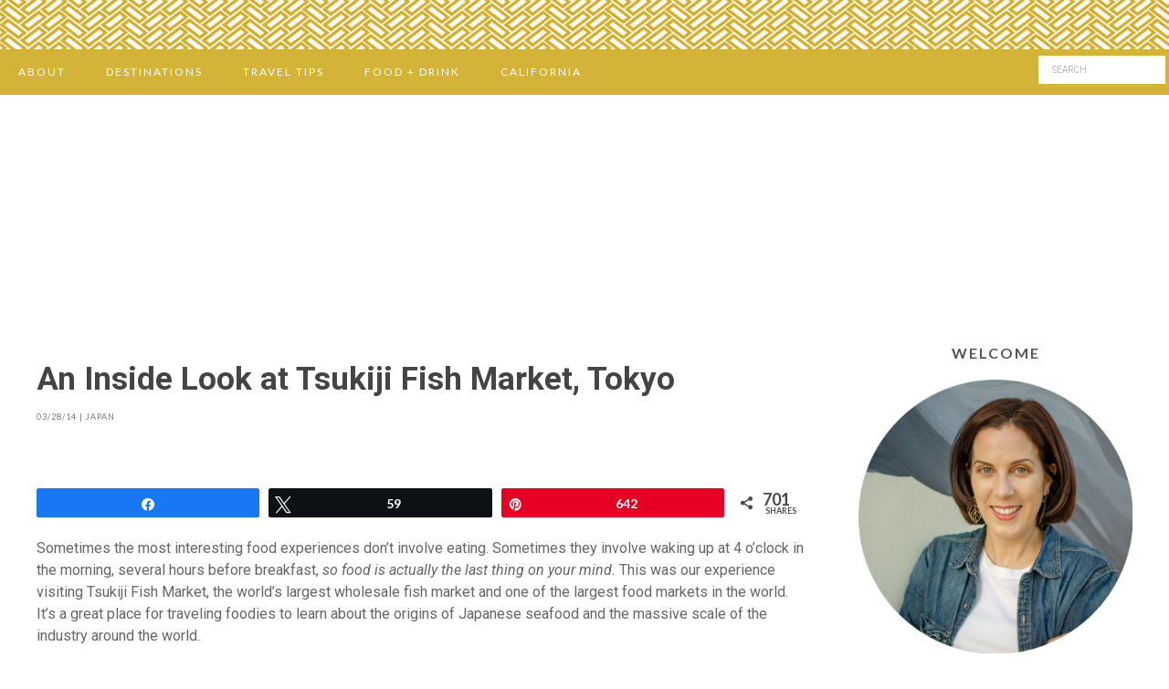

--- FILE ---
content_type: text/html; charset=UTF-8
request_url: https://everintransit.com/tsukiji-fish-market-tokyo/
body_size: 25058
content:
<!DOCTYPE html>
<html lang="en-US">
<head >
<meta charset="UTF-8" />
<meta name="viewport" content="width=device-width, initial-scale=1" />
<meta name='robots' content='index, follow, max-image-preview:large, max-snippet:-1, max-video-preview:-1' />
	<style>img:is([sizes="auto" i], [sizes^="auto," i]) { contain-intrinsic-size: 3000px 1500px }</style>
	
<!-- Social Warfare v4.5.6 https://warfareplugins.com - BEGINNING OF OUTPUT -->
<style>
	@font-face {
		font-family: "sw-icon-font";
		src:url("https://everintransit.com/wp-content/plugins/social-warfare/assets/fonts/sw-icon-font.eot?ver=4.5.6");
		src:url("https://everintransit.com/wp-content/plugins/social-warfare/assets/fonts/sw-icon-font.eot?ver=4.5.6#iefix") format("embedded-opentype"),
		url("https://everintransit.com/wp-content/plugins/social-warfare/assets/fonts/sw-icon-font.woff?ver=4.5.6") format("woff"),
		url("https://everintransit.com/wp-content/plugins/social-warfare/assets/fonts/sw-icon-font.ttf?ver=4.5.6") format("truetype"),
		url("https://everintransit.com/wp-content/plugins/social-warfare/assets/fonts/sw-icon-font.svg?ver=4.5.6#1445203416") format("svg");
		font-weight: normal;
		font-style: normal;
		font-display:block;
	}
</style>
<!-- Social Warfare v4.5.6 https://warfareplugins.com - END OF OUTPUT -->


			<style type="text/css">
				.slide-excerpt { width: 60%; }
				.slide-excerpt { bottom: 0; }
				.slide-excerpt { left: 0; }
				.flexslider { max-width: 800px; max-height: 500px; }
				.slide-image { max-height: 500px; }
			</style>
			<style type="text/css">
				@media only screen
				and (min-device-width : 320px)
				and (max-device-width : 480px) {
					.slide-excerpt { display: none !important; }
				}
			</style> 
	<!-- This site is optimized with the Yoast SEO plugin v26.8 - https://yoast.com/product/yoast-seo-wordpress/ -->
	<title>An Inside Look at Tsukiji Fish Market, Tokyo | Ever In Transit</title>
	<meta name="description" content="A photo tour of Tsukiji Fish Market, Tokyo - the world&#039;s largest wholesale fish market and one of the largest food markets in the world." />
	<link rel="canonical" href="https://everintransit.com/tsukiji-fish-market-tokyo/" />
	<meta property="og:locale" content="en_US" />
	<meta property="og:type" content="article" />
	<meta property="og:title" content="An Inside Look at Tsukiji Fish Market, Tokyo | Ever In Transit" />
	<meta property="og:description" content="A photo tour of Tsukiji Fish Market, Tokyo - the world&#039;s largest wholesale fish market and one of the largest food markets in the world." />
	<meta property="og:url" content="https://everintransit.com/tsukiji-fish-market-tokyo/" />
	<meta property="og:site_name" content="Ever In Transit" />
	<meta property="article:publisher" content="https://www.facebook.com/everintransit" />
	<meta property="article:author" content="https://www.facebook.com/cassiek" />
	<meta property="article:published_time" content="2014-03-28T23:50:29+00:00" />
	<meta property="article:modified_time" content="2014-12-31T22:56:56+00:00" />
	<meta property="og:image" content="https://everintransit.com/wp-content/uploads/2014/03/Fresh-Tuna-Tsukiji-Fish-Market-Tokyo.jpg" />
	<meta property="og:image:width" content="598" />
	<meta property="og:image:height" content="397" />
	<meta property="og:image:type" content="image/jpeg" />
	<meta name="author" content="Cassie Kifer" />
	<meta name="twitter:card" content="summary_large_image" />
	<meta name="twitter:creator" content="@caskifer" />
	<meta name="twitter:site" content="@caskifer" />
	<meta name="twitter:label1" content="Written by" />
	<meta name="twitter:data1" content="Cassie Kifer" />
	<meta name="twitter:label2" content="Est. reading time" />
	<meta name="twitter:data2" content="5 minutes" />
	<script type="application/ld+json" class="yoast-schema-graph">{"@context":"https://schema.org","@graph":[{"@type":"Article","@id":"https://everintransit.com/tsukiji-fish-market-tokyo/#article","isPartOf":{"@id":"https://everintransit.com/tsukiji-fish-market-tokyo/"},"author":{"name":"Cassie Kifer","@id":"https://everintransit.com/#/schema/person/a9e0771c973e3d26dc3129e2781598ad"},"headline":"An Inside Look at Tsukiji Fish Market, Tokyo","datePublished":"2014-03-28T23:50:29+00:00","dateModified":"2014-12-31T22:56:56+00:00","mainEntityOfPage":{"@id":"https://everintransit.com/tsukiji-fish-market-tokyo/"},"wordCount":1015,"commentCount":14,"publisher":{"@id":"https://everintransit.com/#organization"},"image":{"@id":"https://everintransit.com/tsukiji-fish-market-tokyo/#primaryimage"},"thumbnailUrl":"https://everintransit.com/wp-content/uploads/2014/03/Fresh-Tuna-Tsukiji-Fish-Market-Tokyo.jpg","keywords":["markets","photo essay","Tokyo"],"articleSection":["Japan"],"inLanguage":"en-US","potentialAction":[{"@type":"CommentAction","name":"Comment","target":["https://everintransit.com/tsukiji-fish-market-tokyo/#respond"]}]},{"@type":"WebPage","@id":"https://everintransit.com/tsukiji-fish-market-tokyo/","url":"https://everintransit.com/tsukiji-fish-market-tokyo/","name":"An Inside Look at Tsukiji Fish Market, Tokyo | Ever In Transit","isPartOf":{"@id":"https://everintransit.com/#website"},"primaryImageOfPage":{"@id":"https://everintransit.com/tsukiji-fish-market-tokyo/#primaryimage"},"image":{"@id":"https://everintransit.com/tsukiji-fish-market-tokyo/#primaryimage"},"thumbnailUrl":"https://everintransit.com/wp-content/uploads/2014/03/Fresh-Tuna-Tsukiji-Fish-Market-Tokyo.jpg","datePublished":"2014-03-28T23:50:29+00:00","dateModified":"2014-12-31T22:56:56+00:00","description":"A photo tour of Tsukiji Fish Market, Tokyo - the world's largest wholesale fish market and one of the largest food markets in the world.","breadcrumb":{"@id":"https://everintransit.com/tsukiji-fish-market-tokyo/#breadcrumb"},"inLanguage":"en-US","potentialAction":[{"@type":"ReadAction","target":["https://everintransit.com/tsukiji-fish-market-tokyo/"]}]},{"@type":"ImageObject","inLanguage":"en-US","@id":"https://everintransit.com/tsukiji-fish-market-tokyo/#primaryimage","url":"https://everintransit.com/wp-content/uploads/2014/03/Fresh-Tuna-Tsukiji-Fish-Market-Tokyo.jpg","contentUrl":"https://everintransit.com/wp-content/uploads/2014/03/Fresh-Tuna-Tsukiji-Fish-Market-Tokyo.jpg","width":598,"height":397,"caption":"Fresh Tuna, Tsukiji Fish Market Tokyo"},{"@type":"BreadcrumbList","@id":"https://everintransit.com/tsukiji-fish-market-tokyo/#breadcrumb","itemListElement":[{"@type":"ListItem","position":1,"name":"Home","item":"https://everintransit.com/"},{"@type":"ListItem","position":2,"name":"An Inside Look at Tsukiji Fish Market, Tokyo"}]},{"@type":"WebSite","@id":"https://everintransit.com/#website","url":"https://everintransit.com/","name":"Ever In Transit","description":"Travel &amp; food adventures in California and beyond","publisher":{"@id":"https://everintransit.com/#organization"},"potentialAction":[{"@type":"SearchAction","target":{"@type":"EntryPoint","urlTemplate":"https://everintransit.com/?s={search_term_string}"},"query-input":{"@type":"PropertyValueSpecification","valueRequired":true,"valueName":"search_term_string"}}],"inLanguage":"en-US"},{"@type":"Organization","@id":"https://everintransit.com/#organization","name":"Ever In Transit","url":"https://everintransit.com/","logo":{"@type":"ImageObject","inLanguage":"en-US","@id":"https://everintransit.com/#/schema/logo/image/","url":"http://54.245.170.238/wp-content/uploads/2015/04/ever-in-transit-768.png","contentUrl":"http://54.245.170.238/wp-content/uploads/2015/04/ever-in-transit-768.png","width":768,"height":150,"caption":"Ever In Transit"},"image":{"@id":"https://everintransit.com/#/schema/logo/image/"},"sameAs":["https://www.facebook.com/everintransit","https://x.com/caskifer","https://instagram.com/caskifer/","https://www.pinterest.com/caskifer/"]},{"@type":"Person","@id":"https://everintransit.com/#/schema/person/a9e0771c973e3d26dc3129e2781598ad","name":"Cassie Kifer","image":{"@type":"ImageObject","inLanguage":"en-US","@id":"https://everintransit.com/#/schema/person/image/","url":"https://secure.gravatar.com/avatar/503df6ed1b5e6dbea883c3da02d5df021303032db20f67f3784d1d874789fb92?s=96&d=mm&r=g","contentUrl":"https://secure.gravatar.com/avatar/503df6ed1b5e6dbea883c3da02d5df021303032db20f67f3784d1d874789fb92?s=96&d=mm&r=g","caption":"Cassie Kifer"},"description":"Cassie is the editor and chief explorer at Ever In Transit. Cassie loves to write about unique places she's visited, food and drinks she's discovered, and tips to help you travel smarter. Follow her on Twitter, Pinterest, or Instagram.","sameAs":["https://www.facebook.com/cassiek","https://x.com/caskifer"],"url":"https://everintransit.com/author/cassieeit/"}]}</script>
	<!-- / Yoast SEO plugin. -->


<link rel='dns-prefetch' href='//scripts.mediavine.com' />
<link rel='dns-prefetch' href='//secure.gravatar.com' />
<link rel='dns-prefetch' href='//stats.wp.com' />
<link rel='dns-prefetch' href='//fonts.googleapis.com' />
<link rel='dns-prefetch' href='//v0.wordpress.com' />
<script>(()=>{"use strict";const e=[400,500,600,700,800,900],t=e=>`wprm-min-${e}`,n=e=>`wprm-max-${e}`,s=new Set,o="ResizeObserver"in window,r=o?new ResizeObserver((e=>{for(const t of e)c(t.target)})):null,i=.5/(window.devicePixelRatio||1);function c(s){const o=s.getBoundingClientRect().width||0;for(let r=0;r<e.length;r++){const c=e[r],a=o<=c+i;o>c+i?s.classList.add(t(c)):s.classList.remove(t(c)),a?s.classList.add(n(c)):s.classList.remove(n(c))}}function a(e){s.has(e)||(s.add(e),r&&r.observe(e),c(e))}!function(e=document){e.querySelectorAll(".wprm-recipe").forEach(a)}();if(new MutationObserver((e=>{for(const t of e)for(const e of t.addedNodes)e instanceof Element&&(e.matches?.(".wprm-recipe")&&a(e),e.querySelectorAll?.(".wprm-recipe").forEach(a))})).observe(document.documentElement,{childList:!0,subtree:!0}),!o){let e=0;addEventListener("resize",(()=>{e&&cancelAnimationFrame(e),e=requestAnimationFrame((()=>s.forEach(c)))}),{passive:!0})}})();</script><link rel='stylesheet' id='social-warfare-block-css-css' href='https://everintransit.com/wp-content/plugins/social-warfare/assets/js/post-editor/dist/blocks.style.build.css?ver=6.8.3' type='text/css' media='all' />
<link rel='stylesheet' id='jetpack_related-posts-css' href='https://everintransit.com/wp-content/plugins/jetpack/modules/related-posts/related-posts.css?ver=20240116' type='text/css' media='all' />
<link rel='stylesheet' id='wprm-public-css' href='https://everintransit.com/wp-content/plugins/wp-recipe-maker/dist/public-modern.css?ver=10.3.2' type='text/css' media='all' />
<link rel='stylesheet' id='tasteful-css' href='https://everintransit.com/wp-content/themes/restored316-tasteful/style.css?ver=1.0.0' type='text/css' media='all' />
<style id='tasteful-inline-css' type='text/css'>

		
		button, 
		input[type="button"], 
		input[type="reset"], 
		input[type="submit"], 
		.button, 
		.entry-content .button,
		.enews-widget input[type="submit"],
		.more-from-category a,
		.content #genesis-responsive-slider a.more-link {
			background: #1e73be;
		}
		
		a,
		.site-title a,
		.site-title a:hover {
			color: #1e73be;
		}
		
		.woocommerce .woocommerce-message,
		.woocommerce .woocommerce-info {
			border-top-color: #1e73be !important;
		}
		
		.woocommerce .woocommerce-message::before,
		.woocommerce .woocommerce-info::before,
		.woocommerce div.product p.price,
		.woocommerce div.product span.price,
		.woocommerce ul.products li.product .price,
		.woocommerce form .form-row .required {
			color: #1e73be !important;
		}
		
		.woocommerce #respond input#submit, 
		.woocommerce a.button, 
		.woocommerce button.button, 
		.woocommerce input.button,
		.woocommerce span.onsale,
		.easyrecipe .ui-button-text-icon-primary .ui-button-text, 
		.easyrecipe .ui-button-text-icons .ui-button-text {
			background-color: #1e73be !important;
		}
		
		

		a:hover,
		.site-description,
		a.more-link,
		.site-header .genesis-nav-menu a:hover,
		.genesis-nav-menu li:hover,
		.genesis-nav-menu a:hover,
		.genesis-nav-menu .current-menu-item > a,
		.entry-title a:hover,
		.footer-widgets .entry-title a:hover,
		.archive-pagination li a:hover,
		.archive-pagination li.active a {
			color: #d84839;
		}
		
		.enews-widget input[type="submit"]:hover,
		.more-from-category a:hover,
		button:hover, 
		input[type="button"]:hover, 
		input[type="reset"]:hover, 
		input[type="submit"]:hover, 
		.button:hover,
		.entry-content .button:hover,
		.content #genesis-responsive-slider a.more-link:hover {
			background: #d84839;
		}
		
		
		}
		
</style>
<link rel='stylesheet' id='wp-block-library-css' href='https://everintransit.com/wp-includes/css/dist/block-library/style.min.css?ver=6.8.3' type='text/css' media='all' />
<style id='classic-theme-styles-inline-css' type='text/css'>
/*! This file is auto-generated */
.wp-block-button__link{color:#fff;background-color:#32373c;border-radius:9999px;box-shadow:none;text-decoration:none;padding:calc(.667em + 2px) calc(1.333em + 2px);font-size:1.125em}.wp-block-file__button{background:#32373c;color:#fff;text-decoration:none}
</style>
<link rel='stylesheet' id='mediaelement-css' href='https://everintransit.com/wp-includes/js/mediaelement/mediaelementplayer-legacy.min.css?ver=4.2.17' type='text/css' media='all' />
<link rel='stylesheet' id='wp-mediaelement-css' href='https://everintransit.com/wp-includes/js/mediaelement/wp-mediaelement.min.css?ver=6.8.3' type='text/css' media='all' />
<style id='jetpack-sharing-buttons-style-inline-css' type='text/css'>
.jetpack-sharing-buttons__services-list{display:flex;flex-direction:row;flex-wrap:wrap;gap:0;list-style-type:none;margin:5px;padding:0}.jetpack-sharing-buttons__services-list.has-small-icon-size{font-size:12px}.jetpack-sharing-buttons__services-list.has-normal-icon-size{font-size:16px}.jetpack-sharing-buttons__services-list.has-large-icon-size{font-size:24px}.jetpack-sharing-buttons__services-list.has-huge-icon-size{font-size:36px}@media print{.jetpack-sharing-buttons__services-list{display:none!important}}.editor-styles-wrapper .wp-block-jetpack-sharing-buttons{gap:0;padding-inline-start:0}ul.jetpack-sharing-buttons__services-list.has-background{padding:1.25em 2.375em}
</style>
<style id='global-styles-inline-css' type='text/css'>
:root{--wp--preset--aspect-ratio--square: 1;--wp--preset--aspect-ratio--4-3: 4/3;--wp--preset--aspect-ratio--3-4: 3/4;--wp--preset--aspect-ratio--3-2: 3/2;--wp--preset--aspect-ratio--2-3: 2/3;--wp--preset--aspect-ratio--16-9: 16/9;--wp--preset--aspect-ratio--9-16: 9/16;--wp--preset--color--black: #000000;--wp--preset--color--cyan-bluish-gray: #abb8c3;--wp--preset--color--white: #ffffff;--wp--preset--color--pale-pink: #f78da7;--wp--preset--color--vivid-red: #cf2e2e;--wp--preset--color--luminous-vivid-orange: #ff6900;--wp--preset--color--luminous-vivid-amber: #fcb900;--wp--preset--color--light-green-cyan: #7bdcb5;--wp--preset--color--vivid-green-cyan: #00d084;--wp--preset--color--pale-cyan-blue: #8ed1fc;--wp--preset--color--vivid-cyan-blue: #0693e3;--wp--preset--color--vivid-purple: #9b51e0;--wp--preset--gradient--vivid-cyan-blue-to-vivid-purple: linear-gradient(135deg,rgba(6,147,227,1) 0%,rgb(155,81,224) 100%);--wp--preset--gradient--light-green-cyan-to-vivid-green-cyan: linear-gradient(135deg,rgb(122,220,180) 0%,rgb(0,208,130) 100%);--wp--preset--gradient--luminous-vivid-amber-to-luminous-vivid-orange: linear-gradient(135deg,rgba(252,185,0,1) 0%,rgba(255,105,0,1) 100%);--wp--preset--gradient--luminous-vivid-orange-to-vivid-red: linear-gradient(135deg,rgba(255,105,0,1) 0%,rgb(207,46,46) 100%);--wp--preset--gradient--very-light-gray-to-cyan-bluish-gray: linear-gradient(135deg,rgb(238,238,238) 0%,rgb(169,184,195) 100%);--wp--preset--gradient--cool-to-warm-spectrum: linear-gradient(135deg,rgb(74,234,220) 0%,rgb(151,120,209) 20%,rgb(207,42,186) 40%,rgb(238,44,130) 60%,rgb(251,105,98) 80%,rgb(254,248,76) 100%);--wp--preset--gradient--blush-light-purple: linear-gradient(135deg,rgb(255,206,236) 0%,rgb(152,150,240) 100%);--wp--preset--gradient--blush-bordeaux: linear-gradient(135deg,rgb(254,205,165) 0%,rgb(254,45,45) 50%,rgb(107,0,62) 100%);--wp--preset--gradient--luminous-dusk: linear-gradient(135deg,rgb(255,203,112) 0%,rgb(199,81,192) 50%,rgb(65,88,208) 100%);--wp--preset--gradient--pale-ocean: linear-gradient(135deg,rgb(255,245,203) 0%,rgb(182,227,212) 50%,rgb(51,167,181) 100%);--wp--preset--gradient--electric-grass: linear-gradient(135deg,rgb(202,248,128) 0%,rgb(113,206,126) 100%);--wp--preset--gradient--midnight: linear-gradient(135deg,rgb(2,3,129) 0%,rgb(40,116,252) 100%);--wp--preset--font-size--small: 13px;--wp--preset--font-size--medium: 20px;--wp--preset--font-size--large: 36px;--wp--preset--font-size--x-large: 42px;--wp--preset--spacing--20: 0.44rem;--wp--preset--spacing--30: 0.67rem;--wp--preset--spacing--40: 1rem;--wp--preset--spacing--50: 1.5rem;--wp--preset--spacing--60: 2.25rem;--wp--preset--spacing--70: 3.38rem;--wp--preset--spacing--80: 5.06rem;--wp--preset--shadow--natural: 6px 6px 9px rgba(0, 0, 0, 0.2);--wp--preset--shadow--deep: 12px 12px 50px rgba(0, 0, 0, 0.4);--wp--preset--shadow--sharp: 6px 6px 0px rgba(0, 0, 0, 0.2);--wp--preset--shadow--outlined: 6px 6px 0px -3px rgba(255, 255, 255, 1), 6px 6px rgba(0, 0, 0, 1);--wp--preset--shadow--crisp: 6px 6px 0px rgba(0, 0, 0, 1);}:where(.is-layout-flex){gap: 0.5em;}:where(.is-layout-grid){gap: 0.5em;}body .is-layout-flex{display: flex;}.is-layout-flex{flex-wrap: wrap;align-items: center;}.is-layout-flex > :is(*, div){margin: 0;}body .is-layout-grid{display: grid;}.is-layout-grid > :is(*, div){margin: 0;}:where(.wp-block-columns.is-layout-flex){gap: 2em;}:where(.wp-block-columns.is-layout-grid){gap: 2em;}:where(.wp-block-post-template.is-layout-flex){gap: 1.25em;}:where(.wp-block-post-template.is-layout-grid){gap: 1.25em;}.has-black-color{color: var(--wp--preset--color--black) !important;}.has-cyan-bluish-gray-color{color: var(--wp--preset--color--cyan-bluish-gray) !important;}.has-white-color{color: var(--wp--preset--color--white) !important;}.has-pale-pink-color{color: var(--wp--preset--color--pale-pink) !important;}.has-vivid-red-color{color: var(--wp--preset--color--vivid-red) !important;}.has-luminous-vivid-orange-color{color: var(--wp--preset--color--luminous-vivid-orange) !important;}.has-luminous-vivid-amber-color{color: var(--wp--preset--color--luminous-vivid-amber) !important;}.has-light-green-cyan-color{color: var(--wp--preset--color--light-green-cyan) !important;}.has-vivid-green-cyan-color{color: var(--wp--preset--color--vivid-green-cyan) !important;}.has-pale-cyan-blue-color{color: var(--wp--preset--color--pale-cyan-blue) !important;}.has-vivid-cyan-blue-color{color: var(--wp--preset--color--vivid-cyan-blue) !important;}.has-vivid-purple-color{color: var(--wp--preset--color--vivid-purple) !important;}.has-black-background-color{background-color: var(--wp--preset--color--black) !important;}.has-cyan-bluish-gray-background-color{background-color: var(--wp--preset--color--cyan-bluish-gray) !important;}.has-white-background-color{background-color: var(--wp--preset--color--white) !important;}.has-pale-pink-background-color{background-color: var(--wp--preset--color--pale-pink) !important;}.has-vivid-red-background-color{background-color: var(--wp--preset--color--vivid-red) !important;}.has-luminous-vivid-orange-background-color{background-color: var(--wp--preset--color--luminous-vivid-orange) !important;}.has-luminous-vivid-amber-background-color{background-color: var(--wp--preset--color--luminous-vivid-amber) !important;}.has-light-green-cyan-background-color{background-color: var(--wp--preset--color--light-green-cyan) !important;}.has-vivid-green-cyan-background-color{background-color: var(--wp--preset--color--vivid-green-cyan) !important;}.has-pale-cyan-blue-background-color{background-color: var(--wp--preset--color--pale-cyan-blue) !important;}.has-vivid-cyan-blue-background-color{background-color: var(--wp--preset--color--vivid-cyan-blue) !important;}.has-vivid-purple-background-color{background-color: var(--wp--preset--color--vivid-purple) !important;}.has-black-border-color{border-color: var(--wp--preset--color--black) !important;}.has-cyan-bluish-gray-border-color{border-color: var(--wp--preset--color--cyan-bluish-gray) !important;}.has-white-border-color{border-color: var(--wp--preset--color--white) !important;}.has-pale-pink-border-color{border-color: var(--wp--preset--color--pale-pink) !important;}.has-vivid-red-border-color{border-color: var(--wp--preset--color--vivid-red) !important;}.has-luminous-vivid-orange-border-color{border-color: var(--wp--preset--color--luminous-vivid-orange) !important;}.has-luminous-vivid-amber-border-color{border-color: var(--wp--preset--color--luminous-vivid-amber) !important;}.has-light-green-cyan-border-color{border-color: var(--wp--preset--color--light-green-cyan) !important;}.has-vivid-green-cyan-border-color{border-color: var(--wp--preset--color--vivid-green-cyan) !important;}.has-pale-cyan-blue-border-color{border-color: var(--wp--preset--color--pale-cyan-blue) !important;}.has-vivid-cyan-blue-border-color{border-color: var(--wp--preset--color--vivid-cyan-blue) !important;}.has-vivid-purple-border-color{border-color: var(--wp--preset--color--vivid-purple) !important;}.has-vivid-cyan-blue-to-vivid-purple-gradient-background{background: var(--wp--preset--gradient--vivid-cyan-blue-to-vivid-purple) !important;}.has-light-green-cyan-to-vivid-green-cyan-gradient-background{background: var(--wp--preset--gradient--light-green-cyan-to-vivid-green-cyan) !important;}.has-luminous-vivid-amber-to-luminous-vivid-orange-gradient-background{background: var(--wp--preset--gradient--luminous-vivid-amber-to-luminous-vivid-orange) !important;}.has-luminous-vivid-orange-to-vivid-red-gradient-background{background: var(--wp--preset--gradient--luminous-vivid-orange-to-vivid-red) !important;}.has-very-light-gray-to-cyan-bluish-gray-gradient-background{background: var(--wp--preset--gradient--very-light-gray-to-cyan-bluish-gray) !important;}.has-cool-to-warm-spectrum-gradient-background{background: var(--wp--preset--gradient--cool-to-warm-spectrum) !important;}.has-blush-light-purple-gradient-background{background: var(--wp--preset--gradient--blush-light-purple) !important;}.has-blush-bordeaux-gradient-background{background: var(--wp--preset--gradient--blush-bordeaux) !important;}.has-luminous-dusk-gradient-background{background: var(--wp--preset--gradient--luminous-dusk) !important;}.has-pale-ocean-gradient-background{background: var(--wp--preset--gradient--pale-ocean) !important;}.has-electric-grass-gradient-background{background: var(--wp--preset--gradient--electric-grass) !important;}.has-midnight-gradient-background{background: var(--wp--preset--gradient--midnight) !important;}.has-small-font-size{font-size: var(--wp--preset--font-size--small) !important;}.has-medium-font-size{font-size: var(--wp--preset--font-size--medium) !important;}.has-large-font-size{font-size: var(--wp--preset--font-size--large) !important;}.has-x-large-font-size{font-size: var(--wp--preset--font-size--x-large) !important;}
:where(.wp-block-post-template.is-layout-flex){gap: 1.25em;}:where(.wp-block-post-template.is-layout-grid){gap: 1.25em;}
:where(.wp-block-columns.is-layout-flex){gap: 2em;}:where(.wp-block-columns.is-layout-grid){gap: 2em;}
:root :where(.wp-block-pullquote){font-size: 1.5em;line-height: 1.6;}
</style>
<link rel='stylesheet' id='social_warfare-css' href='https://everintransit.com/wp-content/plugins/social-warfare/assets/css/style.min.css?ver=4.5.6' type='text/css' media='all' />
<link rel='stylesheet' id='google-font-css' href='//fonts.googleapis.com/css?family=Roboto%3A400%2C100%2C100italic%2C300italic%2C300%2C400italic%2C500%2C500italic%2C700%2C700italic%2C900%2C900italic%7CLato%3A400%2C100%2C100italic%2C300%2C300italic%2C400italic%2C700%2C700italic%2C900%2C900italic%7COpen+Sans%3A400%2C300%2C300italic%2C400italic%2C600italic%2C600%2C700%2C700italic%2C800italic%2C800&#038;ver=6.8.3' type='text/css' media='all' />
<link rel='stylesheet' id='dashicons-css' href='https://everintransit.com/wp-includes/css/dashicons.min.css?ver=6.8.3' type='text/css' media='all' />
<link rel='stylesheet' id='simple-social-icons-font-css' href='https://everintransit.com/wp-content/plugins/simple-social-icons/css/style.css?ver=4.0.0' type='text/css' media='all' />
<link rel='stylesheet' id='slider_styles-css' href='https://everintransit.com/wp-content/plugins/genesis-responsive-slider/assets/style.css?ver=1.0.1' type='text/css' media='all' />
<script type="text/javascript" id="jetpack_related-posts-js-extra">
/* <![CDATA[ */
var related_posts_js_options = {"post_heading":"h4"};
/* ]]> */
</script>
<script type="text/javascript" src="https://everintransit.com/wp-content/plugins/jetpack/_inc/build/related-posts/related-posts.min.js?ver=20240116" id="jetpack_related-posts-js"></script>
<script type="text/javascript" async="async" fetchpriority="high" data-noptimize="1" data-cfasync="false" src="https://scripts.mediavine.com/tags/ever-in-transit.js?ver=6.8.3" id="mv-script-wrapper-js"></script>
<script type="text/javascript" src="https://everintransit.com/wp-includes/js/jquery/jquery.min.js?ver=3.7.1" id="jquery-core-js"></script>
<script type="text/javascript" src="https://everintransit.com/wp-includes/js/jquery/jquery-migrate.min.js?ver=3.4.1" id="jquery-migrate-js"></script>
<script type="text/javascript" src="https://everintransit.com/wp-content/plugins/wp-hide-post/public/js/wp-hide-post-public.js?ver=2.0.10" id="wp-hide-post-js"></script>
<script type="text/javascript" src="https://everintransit.com/wp-content/themes/restored316-tasteful/js/global.js?ver=1.0.0" id="global-script-js"></script>
<link rel="https://api.w.org/" href="https://everintransit.com/wp-json/" /><link rel="alternate" title="JSON" type="application/json" href="https://everintransit.com/wp-json/wp/v2/posts/9218" /><meta name="generator" content="WordPress 6.8.3" />
<link rel='shortlink' href='https://everintransit.com/?p=9218' />
<link rel="alternate" title="oEmbed (JSON)" type="application/json+oembed" href="https://everintransit.com/wp-json/oembed/1.0/embed?url=https%3A%2F%2Feverintransit.com%2Ftsukiji-fish-market-tokyo%2F" />
<link rel="alternate" title="oEmbed (XML)" type="text/xml+oembed" href="https://everintransit.com/wp-json/oembed/1.0/embed?url=https%3A%2F%2Feverintransit.com%2Ftsukiji-fish-market-tokyo%2F&#038;format=xml" />
<!-- start Simple Custom CSS and JS -->
<style type="text/css">
/* Begin Additions by Lauren, Once Coupled, December 2016 */

@media only screen and (min-width: 1024px) and (max-width: 1100px) {

    .site-container {
        max-width: 1023px;
    }

    .content-sidebar .content,
    .content-sidebar .sidebar {
        float: left;
        clear: none;
    }

    .content-sidebar .content {
        width: calc(100% - 340px);
    }

    .content-sidebar .sidebar {
        width: 300px;
        margin-left: 40px;
    }

}

/* End Additions by Lauren, Once Coupled, December 2016 */</style>
<!-- end Simple Custom CSS and JS -->
<!-- start Simple Custom CSS and JS -->
<style type="text/css">
.genesis-nav-menu a {
    font-size: 12px;
}
.widget-title {
    font-weight: bold;
    font-size: 16px;
}
.nav-secondary, .footer-widgets {
    background-color: #D3B338;
}
.nav-secondary a, .footer-widgets a, .footer-widgets h4, .footer-widgets p, .footer-widgets div, .footer-widgets span {
    color: white;
}</style>
<!-- end Simple Custom CSS and JS -->
<style type="text/css"> .tippy-box[data-theme~="wprm"] { background-color: #333333; color: #FFFFFF; } .tippy-box[data-theme~="wprm"][data-placement^="top"] > .tippy-arrow::before { border-top-color: #333333; } .tippy-box[data-theme~="wprm"][data-placement^="bottom"] > .tippy-arrow::before { border-bottom-color: #333333; } .tippy-box[data-theme~="wprm"][data-placement^="left"] > .tippy-arrow::before { border-left-color: #333333; } .tippy-box[data-theme~="wprm"][data-placement^="right"] > .tippy-arrow::before { border-right-color: #333333; } .tippy-box[data-theme~="wprm"] a { color: #FFFFFF; } .wprm-comment-rating svg { width: 18px !important; height: 18px !important; } img.wprm-comment-rating { width: 90px !important; height: 18px !important; } body { --comment-rating-star-color: #343434; } body { --wprm-popup-font-size: 16px; } body { --wprm-popup-background: #ffffff; } body { --wprm-popup-title: #000000; } body { --wprm-popup-content: #444444; } body { --wprm-popup-button-background: #444444; } body { --wprm-popup-button-text: #ffffff; } body { --wprm-popup-accent: #747B2D; }</style><style type="text/css">.wprm-glossary-term {color: #5A822B;text-decoration: underline;cursor: help;}</style><style type="text/css">.wprm-recipe-template-snippet-basic-buttons {
    font-family: inherit; /* wprm_font_family type=font */
    font-size: 0.9em; /* wprm_font_size type=font_size */
    text-align: center; /* wprm_text_align type=align */
    margin-top: 0px; /* wprm_margin_top type=size */
    margin-bottom: 10px; /* wprm_margin_bottom type=size */
}
.wprm-recipe-template-snippet-basic-buttons a  {
    margin: 5px; /* wprm_margin_button type=size */
    margin: 5px; /* wprm_margin_button type=size */
}

.wprm-recipe-template-snippet-basic-buttons a:first-child {
    margin-left: 0;
}
.wprm-recipe-template-snippet-basic-buttons a:last-child {
    margin-right: 0;
}.wprm-recipe-template-meadow {
    margin: 20px auto;
    background-color: #ffffff; /* wprm_background type=color */
    font-family: "Inter", sans-serif; /* wprm_main_font_family type=font */
    font-size: 16px; /* wprm_main_font_size type=font_size */
    line-height: 1.5em; /* wprm_main_line_height type=font_size */
    color: #000000; /* wprm_main_text type=color */
    max-width: 1600px; /* wprm_max_width type=size */

    --meadow-accent-color: #747B2D; /* wprm_accent_color type=color */
    --meadow-main-background-color: #F3F4EC; /* wprm_main_background_color type=color */

    border: 0;
    border-top: 1px solid var(--meadow-accent-color);

    --meadow-list-border-color: #DEB538; /* wprm_list_border_color type=color */
}
.wprm-recipe-template-meadow a {
    color: #000000; /* wprm_link type=color */
}
.wprm-recipe-template-meadow p, .wprm-recipe-template-meadow li {
    font-family: "Inter", sans-serif; /* wprm_main_font_family type=font */
    font-size: 1em;
    line-height: 1.5em; /* wprm_main_line_height type=font_size */
}
.wprm-recipe-template-meadow li {
    margin: 0 0 0 32px;
    padding: 0;
}
.rtl .wprm-recipe-template-meadow li {
    margin: 0 32px 0 0;
}
.wprm-recipe-template-meadow ol, .wprm-recipe-template-meadow ul {
    margin: 0;
    padding: 0;
}
.wprm-recipe-template-meadow br {
    display: none;
}
.wprm-recipe-template-meadow .wprm-recipe-name,
.wprm-recipe-template-meadow .wprm-recipe-header {
    font-family: "Gloock", serif; /* wprm_header_font_family type=font */
    color: #1e1e1e; /* wprm_header_text type=color */
    line-height: 1.3em; /* wprm_header_line_height type=font_size */
}
.wprm-recipe-template-meadow .wprm-recipe-header * {
    font-family: "Inter", sans-serif; /* wprm_main_font_family type=font */
}
.wprm-recipe-template-meadow h1,
.wprm-recipe-template-meadow h2,
.wprm-recipe-template-meadow h3,
.wprm-recipe-template-meadow h4,
.wprm-recipe-template-meadow h5,
.wprm-recipe-template-meadow h6 {
    font-family: "Gloock", serif; /* wprm_header_font_family type=font */
    color: #1e1e1e; /* wprm_header_text type=color */
    line-height: 1.3em; /* wprm_header_line_height type=font_size */
    margin: 0;
    padding: 0;
}
.wprm-recipe-template-meadow .wprm-recipe-header {
    margin-top: 1.2em;
}
.wprm-recipe-template-meadow h1 {
    font-size: 2.2em; /* wprm_h1_size type=font_size */
}
.wprm-recipe-template-meadow h2 {
    font-size: 2.2em; /* wprm_h2_size type=font_size */
}
.wprm-recipe-template-meadow h3 {
    font-size: 1.8em; /* wprm_h3_size type=font_size */
}
.wprm-recipe-template-meadow h4 {
    font-size: 1em; /* wprm_h4_size type=font_size */
}
.wprm-recipe-template-meadow h5 {
    font-size: 1em; /* wprm_h5_size type=font_size */
}
.wprm-recipe-template-meadow h6 {
    font-size: 1em; /* wprm_h6_size type=font_size */
}
.wprm-recipe-template-meadow .meadow-header-meta {
    max-width: 800px;
    margin: 0 auto;
}.wprm-recipe-template-compact-howto {
    margin: 20px auto;
    background-color: #fafafa; /* wprm_background type=color */
    font-family: -apple-system, BlinkMacSystemFont, "Segoe UI", Roboto, Oxygen-Sans, Ubuntu, Cantarell, "Helvetica Neue", sans-serif; /* wprm_main_font_family type=font */
    font-size: 0.9em; /* wprm_main_font_size type=font_size */
    line-height: 1.5em; /* wprm_main_line_height type=font_size */
    color: #333333; /* wprm_main_text type=color */
    max-width: 650px; /* wprm_max_width type=size */
}
.wprm-recipe-template-compact-howto a {
    color: #3498db; /* wprm_link type=color */
}
.wprm-recipe-template-compact-howto p, .wprm-recipe-template-compact-howto li {
    font-family: -apple-system, BlinkMacSystemFont, "Segoe UI", Roboto, Oxygen-Sans, Ubuntu, Cantarell, "Helvetica Neue", sans-serif; /* wprm_main_font_family type=font */
    font-size: 1em !important;
    line-height: 1.5em !important; /* wprm_main_line_height type=font_size */
}
.wprm-recipe-template-compact-howto li {
    margin: 0 0 0 32px !important;
    padding: 0 !important;
}
.rtl .wprm-recipe-template-compact-howto li {
    margin: 0 32px 0 0 !important;
}
.wprm-recipe-template-compact-howto ol, .wprm-recipe-template-compact-howto ul {
    margin: 0 !important;
    padding: 0 !important;
}
.wprm-recipe-template-compact-howto br {
    display: none;
}
.wprm-recipe-template-compact-howto .wprm-recipe-name,
.wprm-recipe-template-compact-howto .wprm-recipe-header {
    font-family: -apple-system, BlinkMacSystemFont, "Segoe UI", Roboto, Oxygen-Sans, Ubuntu, Cantarell, "Helvetica Neue", sans-serif; /* wprm_header_font_family type=font */
    color: #000000; /* wprm_header_text type=color */
    line-height: 1.3em; /* wprm_header_line_height type=font_size */
}
.wprm-recipe-template-compact-howto .wprm-recipe-header * {
    font-family: -apple-system, BlinkMacSystemFont, "Segoe UI", Roboto, Oxygen-Sans, Ubuntu, Cantarell, "Helvetica Neue", sans-serif; /* wprm_main_font_family type=font */
}
.wprm-recipe-template-compact-howto h1,
.wprm-recipe-template-compact-howto h2,
.wprm-recipe-template-compact-howto h3,
.wprm-recipe-template-compact-howto h4,
.wprm-recipe-template-compact-howto h5,
.wprm-recipe-template-compact-howto h6 {
    font-family: -apple-system, BlinkMacSystemFont, "Segoe UI", Roboto, Oxygen-Sans, Ubuntu, Cantarell, "Helvetica Neue", sans-serif; /* wprm_header_font_family type=font */
    color: #212121; /* wprm_header_text type=color */
    line-height: 1.3em; /* wprm_header_line_height type=font_size */
    margin: 0 !important;
    padding: 0 !important;
}
.wprm-recipe-template-compact-howto .wprm-recipe-header {
    margin-top: 1.2em !important;
}
.wprm-recipe-template-compact-howto h1 {
    font-size: 2em; /* wprm_h1_size type=font_size */
}
.wprm-recipe-template-compact-howto h2 {
    font-size: 1.8em; /* wprm_h2_size type=font_size */
}
.wprm-recipe-template-compact-howto h3 {
    font-size: 1.2em; /* wprm_h3_size type=font_size */
}
.wprm-recipe-template-compact-howto h4 {
    font-size: 1em; /* wprm_h4_size type=font_size */
}
.wprm-recipe-template-compact-howto h5 {
    font-size: 1em; /* wprm_h5_size type=font_size */
}
.wprm-recipe-template-compact-howto h6 {
    font-size: 1em; /* wprm_h6_size type=font_size */
}.wprm-recipe-template-compact-howto {
	border-style: solid; /* wprm_border_style type=border */
	border-width: 1px; /* wprm_border_width type=size */
	border-color: #777777; /* wprm_border type=color */
	border-radius: 0px; /* wprm_border_radius type=size */
	padding: 10px;
}</style>	<style>img#wpstats{display:none}</style>
		<link rel="icon" href="https://everintransit.com/wp-content/themes/restored316-tasteful/images/favicon.ico" />
<!-- BEGIN GOOGLE ANALYTICS GLOBAL SITE TAG CODE (gtag.js) UA VERSION -->

<script async src="https://www.googletagmanager.com/gtag/js?id=UA-29889795-1"></script>
<script>
  window.dataLayer = window.dataLayer || [];
  function gtag(){dataLayer.push(arguments);}
  gtag('js', new Date());

  gtag('config', 'UA-29889795-1');
</script>

<!-- END GOOGLE ANALYTICS--><style type="text/css">.site-title a { background: url(https://54.245.170.238/wp-content/uploads/2016/01/cropped-NEW-LOGO-BLUE-840x280.png) no-repeat !important; }</style>
<!-- FACEBOOK PIXEL CODE -->
<script>
!function(f,b,e,v,n,t,s){if(f.fbq)return;n=f.fbq=function(){n.callMethod?
n.callMethod.apply(n,arguments):n.queue.push(arguments)};if(!f._fbq)f._fbq=n;
n.push=n;n.loaded=!0;n.version='2.0';n.queue=[];t=b.createElement(e);t.async=!0;
t.src=v;s=b.getElementsByTagName(e)[0];s.parentNode.insertBefore(t,s)}(window,
document,'script','https://connect.facebook.net/en_US/fbevents.js');

fbq('init', '1396677637290661');
fbq('track', "PageView");</script>
<noscript><img alt="FB Pixel" height="1" width="1" style="display:none"
src="https://www.facebook.com/tr?id=1396677637290661&ev=PageView&noscript=1"
/></noscript>
<!-- End FACEBOOK PIXEL CODE --><style type="text/css" id="custom-background-css">
body.custom-background { background-color: #ffffff; }
</style>
	</head>
<body class="wp-singular post-template-default single single-post postid-9218 single-format-standard custom-background wp-theme-genesis wp-child-theme-restored316-tasteful custom-header header-image header-full-width content-sidebar genesis-breadcrumbs-visible genesis-footer-widgets-hidden"><div class="widget-above-header widget-area"><div class="wrap"><section id="text-34" class="widget widget_text"><div class="widget-wrap">			<div class="textwidget">&nbsp;</div>
		</div></section>
</div></div><nav class="nav-secondary" aria-label="Secondary"><div class="wrap"><ul id="menu-top-menu" class="menu genesis-nav-menu menu-secondary"><li id="menu-item-2453" class="menu-item menu-item-type-post_type menu-item-object-page menu-item-has-children menu-item-2453"><a href="https://everintransit.com/about/"><span >About</span></a>
<ul class="sub-menu">
	<li id="menu-item-8841" class="menu-item menu-item-type-post_type menu-item-object-page menu-item-8841"><a href="https://everintransit.com/press/"><span >Press</span></a></li>
	<li id="menu-item-2452" class="menu-item menu-item-type-post_type menu-item-object-page menu-item-2452"><a href="https://everintransit.com/contact/"><span >Contact Us</span></a></li>
</ul>
</li>
<li id="menu-item-19640" class="menu-item menu-item-type-post_type menu-item-object-page menu-item-19640"><a href="https://everintransit.com/destinations/"><span >Destinations</span></a></li>
<li id="menu-item-19641" class="menu-item menu-item-type-taxonomy menu-item-object-category menu-item-19641"><a href="https://everintransit.com/category/travel-tips/"><span >Travel Tips</span></a></li>
<li id="menu-item-19642" class="menu-item menu-item-type-taxonomy menu-item-object-category menu-item-19642"><a href="https://everintransit.com/category/food-drink/"><span >Food + Drink</span></a></li>
<li id="menu-item-19643" class="menu-item menu-item-type-taxonomy menu-item-object-category menu-item-19643"><a href="https://everintransit.com/category/destinations/united-states/california-united-states-destinations/"><span >California</span></a></li>
<li class="right search"><form class="search-form" method="get" action="https://everintransit.com/" role="search"><input class="search-form-input" type="search" name="s" id="searchform-1" placeholder="search"><input class="search-form-submit" type="submit" value="Search"><meta content="https://everintransit.com/?s={s}"></form></li></ul></div></nav><div class="site-container"><header class="site-header"><div class="wrap"><div class="title-area"><p class="site-title"><a href="https://everintransit.com/">Ever In Transit</a></p><p class="site-description">Travel &amp; food adventures in California and beyond</p></div></div></header><div class="site-inner"><div class="content-sidebar-wrap"><main class="content"><div class="breadcrumb">You are here: <span class="breadcrumb-link-wrap"><a class="breadcrumb-link" href="https://everintransit.com/"><span class="breadcrumb-link-text-wrap">Home</span></a><meta ></span> <span aria-label="breadcrumb separator">/</span> <span class="breadcrumb-link-wrap"><a class="breadcrumb-link" href="https://everintransit.com/category/destinations/"><span class="breadcrumb-link-text-wrap">Destinations</span></a><meta ></span> <span aria-label="breadcrumb separator">/</span> <span class="breadcrumb-link-wrap"><a class="breadcrumb-link" href="https://everintransit.com/category/destinations/japan/"><span class="breadcrumb-link-text-wrap">Japan</span></a><meta ></span> <span aria-label="breadcrumb separator">/</span> An Inside Look at Tsukiji Fish Market, Tokyo</div><article class="post-9218 post type-post status-publish format-standard has-post-thumbnail category-japan tag-markets tag-photo-essay tag-tokyo mv-content-wrapper entry" aria-label="An Inside Look at Tsukiji Fish Market, Tokyo"><header class="entry-header"><h1 class="entry-title">An Inside Look at Tsukiji Fish Market, Tokyo</h1>
<p class="entry-meta"><time class="entry-time">03/28/14</time> | <span class="entry-categories"><a href="https://everintransit.com/category/destinations/japan/" rel="category tag">Japan</a></span></p></header><div class="entry-content"><div class="swp_social_panel swp_horizontal_panel swp_flat_fresh  swp_default_full_color swp_individual_full_color swp_other_full_color scale-100  scale-" data-min-width="1100" data-float-color="#ffffff" data-float="left" data-float-mobile="none" data-transition="slide" data-post-id="9218" ><div class="nc_tweetContainer swp_share_button swp_facebook" data-network="facebook"><a class="nc_tweet swp_share_link" rel="nofollow noreferrer noopener" target="_blank" href="https://www.facebook.com/share.php?u=https%3A%2F%2Feverintransit.com%2Ftsukiji-fish-market-tokyo%2F" data-link="https://www.facebook.com/share.php?u=https%3A%2F%2Feverintransit.com%2Ftsukiji-fish-market-tokyo%2F"><span class="swp_count swp_hide"><span class="iconFiller"><span class="spaceManWilly"><i class="sw swp_facebook_icon"></i><span class="swp_share">Share</span></span></span></span></a></div><div class="nc_tweetContainer swp_share_button swp_twitter" data-network="twitter"><a class="nc_tweet swp_share_link" rel="nofollow noreferrer noopener" target="_blank" href="https://twitter.com/intent/tweet?text=An+Inside+Look+at+Tsukiji+Fish+Market%2C+Tokyo&url=https%3A%2F%2Feverintransit.com%2Ftsukiji-fish-market-tokyo%2F&via=caskifer" data-link="https://twitter.com/intent/tweet?text=An+Inside+Look+at+Tsukiji+Fish+Market%2C+Tokyo&url=https%3A%2F%2Feverintransit.com%2Ftsukiji-fish-market-tokyo%2F&via=caskifer"><span class="iconFiller"><span class="spaceManWilly"><i class="sw swp_twitter_icon"></i><span class="swp_share">Tweet</span></span></span><span class="swp_count">59</span></a></div><div class="nc_tweetContainer swp_share_button swp_pinterest" data-network="pinterest"><a rel="nofollow noreferrer noopener" class="nc_tweet swp_share_link noPop" href="https://pinterest.com/pin/create/button/?url=https%3A%2F%2Feverintransit.com%2Ftsukiji-fish-market-tokyo%2F" onClick="event.preventDefault(); 
							var e=document.createElement('script');
							e.setAttribute('type','text/javascript');
							e.setAttribute('charset','UTF-8');
							e.setAttribute('src','//assets.pinterest.com/js/pinmarklet.js?r='+Math.random()*99999999);
							document.body.appendChild(e);
						" ><span class="iconFiller"><span class="spaceManWilly"><i class="sw swp_pinterest_icon"></i><span class="swp_share">Pin</span></span></span><span class="swp_count">642</span></a></div><div class="nc_tweetContainer swp_share_button total_shares total_sharesalt" ><span class="swp_count ">701 <span class="swp_label">Shares</span></span></div></div><p><span style="line-height: 1.5em;">Sometimes the most interesting food experiences don&#8217;t involve eating. </span>Sometimes they involve waking up at 4 o&#8217;clock in the morning, several hours before breakfast, <em>so food is actually the last thing on your mind. </em><span style="line-height: 1.5em;">This was our experience visiting Tsukiji Fish Market, the world&#8217;s largest wholesale fish market and one of the largest food markets in the world. It&#8217;s a great place for traveling foodies to learn about the origins of Japanese seafood and the massive scale of the industry around the world.</span></p>
<p><img decoding="async" class="alignnone" title="Tsukiji Fish Market, Tokyo" src="http://photos.everintransit.com/Tsukiji-Fish-Market-Tokyo/i-kHgfHdT/0/M/Tsukiji-Fish-Market-Tokyo-12-M.jpg" alt="Tsukiji Fish Market, Tokyo" width="600" height="398" /></p>
<p><span style="line-height: 1.5em;">Unlike consumer-oriented retail food markets you&#8217;re likely to find when you travel, Tsukiji Market is a mostly logistical and wholesale operation, run by the City of Tokyo metropolitan government. Tsukiji Market&#8217;s job is to move food from across Japan and places around the world into Tokyo and beyond. The market sells 1,800 tons of fish and seafood each day.</span></p>
<p><img decoding="async" class="alignnone" title="Tsukiji Fish Market, Tokyo" src="http://photos.everintransit.com/Tsukiji-Fish-Market-Tokyo/i-bpGpwdM/0/M/Tsukiji-Fish-Market-Tokyo-61-M.jpg" alt="Tsukiji Fish Market, Tokyo" width="600" height="398" /></p>
<p>The market has two distinct parts. The vast <strong>inner market</strong> is a licensed wholesale market and the smaller, <strong>outer market</strong> is a mixture of wholesale and retail shops that sell groceries and kitchen goods to consumers and restaurants. Though most of the inner market is closed to the public before 9am, our Japanese hosts arranged for us to have an early morning tour. The<strong> Frozen Tuna Auction</strong> (pictured below) is the only part of the inner market open to tourists before 9am.</p>
<h4>Visiting the Tsukiji Inner Market</h4>
<p>We arrived at the market office at quarter to five in the morning. The market&#8217;s public information officer greeted us and told us to put on some rubber boots&#8230;</p>
<p><img loading="lazy" decoding="async" class="alignnone" title="Tsukiji Fish Market, Tokyo - rubber boots" src="http://photos.everintransit.com/Tsukiji-Fish-Market-Tokyo/i-KZ8x37n/1/M/Tsukiji-Fish-Market-Tokyo-79-M.jpg" alt="Tsukiji Fish Market, Tokyo - rubber boots" width="600" height="400" /></p>
<p>&#8230; and an orange &#8220;Visitor&#8221;-emblazoned safety vest which was important when we saw the chaos inside.</p>
<p style="text-align: center;"><img loading="lazy" decoding="async" class="aligncenter" title="Tsukiji Fish Market, Tokyo - rubber boots" src="http://photos.everintransit.com/Tsukiji-Fish-Market-Tokyo/i-vjh2zdZ/0/L/Tsukiji-Fish-Market-Tokyo-78-L.jpg" alt="Tsukiji Fish Market, Tokyo - rubber boots" width="450" height="600" /></p>
<p>The interior of the market is a live, working warehouse, full of constant activity that runs together like a machine.  And since we weren&#8217;t part of that machine, we needed to stay alert at all times, because these motor carts were traveling straight at us at alarming speeds, and it was up to us to get out of the way &#8212; and survive.</p>
<p><img loading="lazy" decoding="async" class="alignnone" title="Tsukiji Fish Market, Tokyo" src="http://photos.everintransit.com/Tsukiji-Fish-Market-Tokyo/i-Pmp8J9Q/0/M/Tsukiji-Fish-Market-Tokyo-41-M.jpg" alt="Tsukiji Fish Market, Tokyo" width="600" height="398" /></p>
<p><img loading="lazy" decoding="async" class="alignnone" title="Tsukiji Fish Market, Tokyo" src="http://photos.everintransit.com/Tsukiji-Fish-Market-Tokyo/i-87KztKG/0/M/Tsukiji-Fish-Market-Tokyo-14-M.jpg" alt="Tsukiji Fish Market, Tokyo" width="600" height="398" /></p>
<h4>The Live Fish Area</h4>
<p>The first part of our tour was through the large warehouse that included the live fish inspection area, where buyers could examine fish and seafood in endless rows of bins such as these.</p>
<p><img loading="lazy" decoding="async" class="alignnone" title="Live fish at Tsukiji Fish Market, Tokyo" src="http://photos.everintransit.com/Tsukiji-Fish-Market-Tokyo/i-4czdh4Z/0/M/Tsukiji-Fish-Market-Tokyo-6-M.jpg" alt="Live fish at Tsukiji Fish Market, Tokyo" width="600" height="398" /></p>
<p><img loading="lazy" decoding="async" title="Live fish at Tsukiji Fish Market, Tokyo" src="http://photos.everintransit.com/Tsukiji-Fish-Market-Tokyo/i-77wFF3Q/0/M/Tsukiji-Fish-Market-Tokyo-8-M.jpg" alt="Live fish at Tsukiji Fish Market, Tokyo" width="600" height="398" /></p>
<p>Some species of poisonous puffer fish (&#8220;Fugu&#8221;) are considered a delicacy in Japan. Well-heeled foodies will fork out hundreds of dollars for the excitement of eating a dish that if prepared incorrectly, will kill you. Luckily, Japanese chefs are rigorously trained and licensed to serve this dish,  and there is actually no danger at all.</p>
<p><img loading="lazy" decoding="async" class="alignnone" title="Live puffer fish at Tsukiji Fish Market, Tokyo" src="http://photos.everintransit.com/Tsukiji-Fish-Market-Tokyo/i-TXwkFDb/0/M/Tsukiji-Fish-Market-Tokyo-7-M.jpg" alt="Live puffer fish at Tsukiji Fish Market, Tokyo" width="600" height="398" /></p>
<p><a title="Hunting Mushrooms on the California Coast (and Living to Tell the Tale)" href="http://54.245.170.238/hunting-mushrooms-on-the-california-coast-and-living-to-tell-the-tale/" target="_blank">Like wild mushrooms</a>, some poisonous fish resemble common, edible fish. Near the health inspector&#8217;s office, we spotted several notices indicating which species were safe, and which were poisonous.</p>
<p><img loading="lazy" decoding="async" class="alignnone" title="Guide to poisonous fish at Tsukiji Fish Market, Tokyo" src="http://photos.everintransit.com/Tsukiji-Fish-Market-Tokyo/i-SZskJrH/0/M/Tsukiji-Fish-Market-Tokyo-83-M.jpg" alt="Guide to poisonous fish at Tsukiji Fish Market, Tokyo" width="600" height="450" /></p>
<h4>The Fresh Tuna Auction</h4>
<p>Bluefin and big eye tuna caught off the Japanese coast are the most desirable fish at the market. Because they come from so close, they don&#8217;t have to be flash frozen on the boat and can thus be sold fresh within hours. <span style="line-height: 1.5em;">We weren&#8217;t allowed to stop and watch the fresh tuna auction, but I caught these photos from the street.</span></p>
<p><img loading="lazy" decoding="async" class="alignnone" title="Fresh tuna auction - Tsukiji Fish Market, Tokyo" src="http://photos.everintransit.com/Tsukiji-Fish-Market-Tokyo/i-4dGHZ95/0/M/Tsukiji-Fish-Market-Tokyo-16-M.jpg" alt="Fresh tuna auction - Tsukiji Fish Market, Tokyo" width="600" height="398" /></p>
<p><img loading="lazy" decoding="async" class="alignnone" title="Fresh tuna auction - Tsukiji Fish Market, Tokyo" src="http://photos.everintransit.com/Tsukiji-Fish-Market-Tokyo/i-PSbbNmt/0/M/Tsukiji-Fish-Market-Tokyo-17-M.jpg" alt="Fresh tuna auction - Tsukiji Fish Market, Tokyo" width="600" height="398" /></p>
<h4>The Frozen Tuna Auction</h4>
<p>The frozen tuna auction is the larger and more photogenic event because it auctions off hundreds of giant bluefin tuna caught around the world. This auction is open to the public, though visitors are limited to 120 per morning (lines for 5 AM entry start to form even before 4AM so get there early!)</p>
<p><img loading="lazy" decoding="async" class="alignnone" title="Frozen tuna auction - Tsukiji Fish Market, Tokyo" src="http://photos.everintransit.com/Tsukiji-Fish-Market-Tokyo/i-Qb95vTR/0/M/Tsukiji-Fish-Market-Tokyo-20-M.jpg" alt="Frozen tuna auction - Tsukiji Fish Market, Tokyo" width="600" height="398" /></p>
<p>Expert wholesale buyers examine the color and texture of the flesh to decide which to bid on.</p>
<p style="text-align: center;"><img loading="lazy" decoding="async" class="aligncenter" title="Frozen tuna auction inspection - Tsukiji Fish Market, Tokyo" src="http://photos.everintransit.com/Tsukiji-Fish-Market-Tokyo/i-BbjbNsg/0/L/Tsukiji-Fish-Market-Tokyo-26-L.jpg" alt="Frozen tuna auction inspection - Tsukiji Fish Market, Tokyo" width="398" height="600" /></p>
<p>The auction itself was over in what seemed like a flash.</p>
<p><img loading="lazy" decoding="async" class="alignnone" title="Frozen tuna auction - Tsukiji Fish Market, Tokyo" src="http://photos.everintransit.com/Tsukiji-Fish-Market-Tokyo/i-nt6nSXR/0/M/Tsukiji-Fish-Market-Tokyo-35-M.jpg" alt="Frozen tuna auction - Tsukiji Fish Market, Tokyo" width="600" height="398" /></p>
<p>Each fish was marked with the winning bid, and dragged away so there was room to circle the next row.</p>
<p><img loading="lazy" decoding="async" class="alignnone" title="Frozen tuna auction - Tsukiji Fish Market, Tokyo" src="http://photos.everintransit.com/Tsukiji-Fish-Market-Tokyo/i-mBLjJ8s/0/M/Tsukiji-Fish-Market-Tokyo-39-M.jpg" alt="Frozen tuna auction - Tsukiji Fish Market, Tokyo" width="600" height="398" /></p>
<p><img loading="lazy" decoding="async" class="alignnone" title="Frozen tuna auction - Tsukiji Fish Market, Tokyo" src="http://photos.everintransit.com/Tsukiji-Fish-Market-Tokyo/i-2gLXkhQ/0/M/Tsukiji-Fish-Market-Tokyo-42-M.jpg" alt="Frozen tuna auction - Tsukiji Fish Market, Tokyo" width="600" height="398" /></p>
<h4>The Intermediate Wholesalers Shops</h4>
<p>After watching the auction for about 20 minutes, we moved into the Tsukiji intermediate wholesalers market where buyers prepare and sell food (that they bought at auction from the wholesalers) to a small number of grocery store buyers and chefs. The public is not allowed to shop here.</p>
<p><img loading="lazy" decoding="async" class="alignnone" title="Intermediate wholesaler market - Tsukiji Fish Market, Tokyo" src="http://photos.everintransit.com/Tsukiji-Fish-Market-Tokyo/i-BnGhwR8/0/M/Tsukiji-Fish-Market-Tokyo-48-M.jpg" alt="Intermediate wholesaler market - Tsukiji Fish Market, Tokyo" width="600" height="398" /></p>
<p>Again, the fresh bluefin tuna were the stars.</p>
<p><img loading="lazy" decoding="async" class="alignnone" title="Bluefin tuna at the Intermediate wholesaler market - Tsukiji Fish Market, Tokyo" src="http://photos.everintransit.com/Tsukiji-Fish-Market-Tokyo/i-k4h5jvn/0/M/Tsukiji-Fish-Market-Tokyo-53-M.jpg" alt="Bluefin tuna at the Intermediate wholesaler market - Tsukiji Fish Market, Tokyo" width="600" height="398" /></p>
<p>These are the high quality fish that might sell for as high as 30,000 yen (~$300) per kilogram. If you&#8217;ve seen the documentary <a title="Jiro Dreams of Sushi - Movie" href="https://www.amazon.com/gp/product/B007UW9WOQ/ref=as_li_ss_tl?ie=UTF8&amp;camp=1789&amp;creative=390957&amp;creativeASIN=B007UW9WOQ&amp;linkCode=as2&amp;tag=eveintra-20" target="_blank">Jiro Dreams of Sushi</a>, these are the fish that Jiro himself might use at his restaurant.</p>
<p><img loading="lazy" decoding="async" class="alignnone" title="Bluefin tuna at the Intermediate wholesaler market - Tsukiji Fish Market, Tokyo" src="http://photos.everintransit.com/Tsukiji-Fish-Market-Tokyo/i-c8dQmPW/0/M/Tsukiji-Fish-Market-Tokyo-57-M.jpg" alt="Bluefin tuna at the Intermediate wholesaler market - Tsukiji Fish Market, Tokyo" width="600" height="398" /></p>
<p><img loading="lazy" decoding="async" title="Bluefin tuna at the Intermediate wholesaler market - Tsukiji Fish Market, Tokyo" src="http://photos.everintransit.com/Tsukiji-Fish-Market-Tokyo/i-f2wQCVS/0/M/Tsukiji-Fish-Market-Tokyo-74-M.jpg" alt="Bluefin tuna at the Intermediate wholesaler market - Tsukiji Fish Market, Tokyo" width="600" height="398" /></p>
<p>There were several vendors slicing frozen tuna (straight from the auction) into slabs to defrost and sell.</p>
<p><img loading="lazy" decoding="async" class="alignnone" title="Frozen tuna at the Intermediate wholesaler market - Tsukiji Fish Market, Tokyo" src="http://photos.everintransit.com/Tsukiji-Fish-Market-Tokyo/i-gPj28BM/0/M/Tsukiji-Fish-Market-Tokyo-69-M.jpg" alt="Frozen tuna at the Intermediate wholesaler market - Tsukiji Fish Market, Tokyo" width="600" height="398" /></p>
<p>The laundry baskets full of pale pink tuna &#8220;shavings&#8221; was an interesting sight.</p>
<p><img loading="lazy" decoding="async" title="Frozen tuna at the Intermediate wholesaler market - Tsukiji Fish Market, Tokyo" src="http://photos.everintransit.com/Tsukiji-Fish-Market-Tokyo/i-xNcTsDD/0/M/Tsukiji-Fish-Market-Tokyo-68-M.jpg" alt="Frozen tuna at the Intermediate wholesaler market - Tsukiji Fish Market, Tokyo" width="600" height="398" /></p>
<p>Beyond the tuna, the market sold other strange-looking sea creatures.</p>
<p><img loading="lazy" decoding="async" class="alignnone" title="Intermediate wholesaler market - Tsukiji Fish Market, Tokyo" src="http://photos.everintransit.com/Tsukiji-Fish-Market-Tokyo/i-M6Dx8ZB/0/M/Tsukiji-Fish-Market-Tokyo-58-M.jpg" alt="Intermediate wholesaler market - Tsukiji Fish Market, Tokyo" width="600" height="398" /></p>
<p style="text-align: center;"><img loading="lazy" decoding="async" class="aligncenter" title="Intermediate wholesaler market - Tsukiji Fish Market, Tokyo" src="http://photos.everintransit.com/Tsukiji-Fish-Market-Tokyo/i-6fNMmDG/0/L/Tsukiji-Fish-Market-Tokyo-62-L.jpg" alt="Intermediate wholesaler market - Tsukiji Fish Market, Tokyo" width="398" height="600" /></p>
<p>And <a title="21 Things You Should Know About Japanese Food" href="http://54.245.170.238/japanese-food/" target="_blank">tuna eyeballs, another Japanese delicacy</a>&#8230;.</p>
<p><img loading="lazy" decoding="async" class="alignnone" title="Tuna eyeballs - Tsukiji Fish Market, Tokyo" src="http://photos.everintransit.com/Tsukiji-Fish-Market-Tokyo/i-qQ5LXFf/0/M/Tsukiji-Fish-Market-Tokyo-56-M.jpg" alt="Tuna eyeballs - Tsukiji Fish Market, Tokyo" width="600" height="398" /></p>
<p>We got one quick glance into the fruit and vegetable warehouse. The market sells 1,200 tons of fruits and vegetables each day.</p>
<p><img loading="lazy" decoding="async" class="alignnone" title="Vegetables - Tsukiji Fish Market, Tokyo" src="http://photos.everintransit.com/Tsukiji-Fish-Market-Tokyo/i-zt92Ff7/0/M/Tsukiji-Fish-Market-Tokyo-77-M.jpg" alt="Vegetables - Tsukiji Fish Market, Tokyo" width="600" height="450" /></p>
<h4>Time Is Limited</h4>
<p>Visiting the Tsukiji market to witness the frozen tuna auction  is an interesting experience but it may only be available for a few more months. Tokyo is planning to move the market to a highway-oriented location outside of the city, freeing up the market&#8217;s prime waterfront land for redevelopment. They haven&#8217;t announced yet whether the  new market will be open to travelers. Until then&#8230;</p>
<blockquote>
<h4>How to Visit the Tsukiji Fish Market:</h4>
<ul>
<li>To see the Frozen Tuna Auction: Doors open at 5AM but staff recommend  you get there by no about 4AM to line up. Admission is limited to the first 120 people in line. Line up at the 1st Floor of &#8220;The Fish Information Center&#8221; (by the Kachidoki Bridge entrance). Market days vary so <a title="Tsukiji Market Website" href="http://www.tsukiji-market.or.jp/tukiji_e.htm" target="_blank">check the website</a> before you come. Take a taxi because Tokyo public transportation doesn&#8217;t start until 5AM.</li>
<li>After 9AM, the Intermediate market vendor area (most of the photos above) opens up to the public.</li>
<li>The food vendors and retail space in the outer market are open to tourists later in the day though, many shops close by early afternoon.</li>
</ul>
</blockquote>
<p><img loading="lazy" decoding="async" class="alignnone" title="Tsukiji Fish Market, Tokyo" src="http://photos.everintransit.com/Tsukiji-Fish-Market-Tokyo/i-zmbfztf/0/M/Tsukiji-Fish-Market-Tokyo-76-M.jpg" alt="Tsukiji Fish Market, Tokyo" width="600" height="398" /></p>
<p><em>Our trip to Tokyo was supported by the Japanese Ministry of Foreign Affairs. All opinions and photos are my own.</em></p>

<div id='jp-relatedposts' class='jp-relatedposts' >
	<h3 class="jp-relatedposts-headline"><em>Related</em></h3>
</div><div class="swp_social_panel swp_horizontal_panel swp_flat_fresh  swp_default_full_color swp_individual_full_color swp_other_full_color scale-100  scale-" data-min-width="1100" data-float-color="#ffffff" data-float="left" data-float-mobile="none" data-transition="slide" data-post-id="9218" ><div class="nc_tweetContainer swp_share_button swp_facebook" data-network="facebook"><a class="nc_tweet swp_share_link" rel="nofollow noreferrer noopener" target="_blank" href="https://www.facebook.com/share.php?u=https%3A%2F%2Feverintransit.com%2Ftsukiji-fish-market-tokyo%2F" data-link="https://www.facebook.com/share.php?u=https%3A%2F%2Feverintransit.com%2Ftsukiji-fish-market-tokyo%2F"><span class="swp_count swp_hide"><span class="iconFiller"><span class="spaceManWilly"><i class="sw swp_facebook_icon"></i><span class="swp_share">Share</span></span></span></span></a></div><div class="nc_tweetContainer swp_share_button swp_twitter" data-network="twitter"><a class="nc_tweet swp_share_link" rel="nofollow noreferrer noopener" target="_blank" href="https://twitter.com/intent/tweet?text=An+Inside+Look+at+Tsukiji+Fish+Market%2C+Tokyo&url=https%3A%2F%2Feverintransit.com%2Ftsukiji-fish-market-tokyo%2F&via=caskifer" data-link="https://twitter.com/intent/tweet?text=An+Inside+Look+at+Tsukiji+Fish+Market%2C+Tokyo&url=https%3A%2F%2Feverintransit.com%2Ftsukiji-fish-market-tokyo%2F&via=caskifer"><span class="iconFiller"><span class="spaceManWilly"><i class="sw swp_twitter_icon"></i><span class="swp_share">Tweet</span></span></span><span class="swp_count">59</span></a></div><div class="nc_tweetContainer swp_share_button swp_pinterest" data-network="pinterest"><a rel="nofollow noreferrer noopener" class="nc_tweet swp_share_link noPop" href="https://pinterest.com/pin/create/button/?url=https%3A%2F%2Feverintransit.com%2Ftsukiji-fish-market-tokyo%2F" onClick="event.preventDefault(); 
							var e=document.createElement('script');
							e.setAttribute('type','text/javascript');
							e.setAttribute('charset','UTF-8');
							e.setAttribute('src','//assets.pinterest.com/js/pinmarklet.js?r='+Math.random()*99999999);
							document.body.appendChild(e);
						" ><span class="iconFiller"><span class="spaceManWilly"><i class="sw swp_pinterest_icon"></i><span class="swp_share">Pin</span></span></span><span class="swp_count">642</span></a></div><div class="nc_tweetContainer swp_share_button total_shares total_sharesalt" ><span class="swp_count ">701 <span class="swp_label">Shares</span></span></div></div><div class="swp-content-locator"></div></div><footer class="entry-footer"><p class="entry-meta"><span class="entry-comments-link">Comments | <a href="https://everintransit.com/tsukiji-fish-market-tokyo/#comments">14 comments</a></span></p></footer></article><div class="after-entry widget-area"><section id="text-14" class="widget widget_text"><div class="widget-wrap">			<div class="textwidget"><!-- Begin MailChimp Signup Form -->
<link href="//cdn-images.mailchimp.com/embedcode/classic-081711.css" rel="stylesheet" type="text/css">
<style type="text/css">
	#mc_embed_signup{background:#fff; clear:left; font:14px Helvetica,Arial,sans-serif; }
	/* Add your own MailChimp form style overrides in your site stylesheet or in this style block.
	   We recommend moving this block and the preceding CSS link to the HEAD of your HTML file. */
</style>
<div id="mc_embed_signup">
<form action="//everintransit.us4.list-manage.com/subscribe/post?u=219bb4d4663270713b75937dc&amp;id=082e8b31fb" method="post" id="mc-embedded-subscribe-form" name="mc-embedded-subscribe-form" class="validate" target="_blank" novalidate>
    <div id="mc_embed_signup_scroll">
	<h4>Join 100,000+ monthly readers!</h4><p>Sign up to get more inspiration delivered right to your inbox, once a week.</p><br/>
<div class="mc-field-group">
	<input type="email" value="" name="EMAIL" class="required email" id="mce-EMAIL">
</div>
	<div id="mce-responses" class="clear">
		<div class="response" id="mce-error-response" style="display:none"></div>
		<div class="response" id="mce-success-response" style="display:none"></div>
	</div>    <!-- real people should not fill this in and expect good things - do not remove this or risk form bot signups-->
    <div style="position: absolute; left: -5000px;"><input type="text" name="b_219bb4d4663270713b75937dc_082e8b31fb" tabindex="-1" value=""></div>
    <div class="clear"><input type="submit" value="Subscribe" name="subscribe" id="mc-embedded-subscribe" class="button"></div>
    </div>
</form>
</div>

<!--End mc_embed_signup--></div>
		</div></section>
</div><div class="adjacent-entry-pagination pagination"><div class="pagination-previous alignleft"><a href="https://everintransit.com/kanemitsu-bakery-molokai-hot-bread/" rel="prev"><span class="adjacent-post-link">&#xAB; Late Night, Dark Alley&#8230; Hot Bread?</span></a></div><div class="pagination-next alignright"><a href="https://everintransit.com/million-mile-secrets-interview/" rel="next"><span class="adjacent-post-link">EIT Elsewhere | Talking Miles + Points With Million Mile Secrets &#xBB;</span></a></div></div><div class="entry-comments" id="comments"><h3>Comments</h3><ol class="comment-list">
	<li class="comment even thread-even depth-1" id="comment-33847">
	<article id="article-comment-33847">

		
		<header class="comment-header">
			<p class="comment-author">
				<img alt='' src='https://secure.gravatar.com/avatar/54bc478f443653a1c9524192afc7f2104a18d1c00303b6051516513c7ea44a89?s=96&#038;d=mm&#038;r=g' srcset='https://secure.gravatar.com/avatar/54bc478f443653a1c9524192afc7f2104a18d1c00303b6051516513c7ea44a89?s=192&#038;d=mm&#038;r=g 2x' class='avatar avatar-96 photo' height='96' width='96' loading='lazy' decoding='async'/><span class="comment-author-name">Sarah</span> <span class="says">says</span>			</p>

			<p class="comment-meta"><time class="comment-time"><a class="comment-time-link" href="https://everintransit.com/tsukiji-fish-market-tokyo/#comment-33847">March 29, 2014 at 3:00 pm</a></time></p>		</header>

		<div class="comment-content">
			
			<p>Wow, some of those tuna are HUGE! I am not a fan of fish (in fact, looking at fish on a plate usually makes me queasy) so I don&#8217;t know if I would want to visit the fish market, but it looks really interesting.</p>
		</div>

		<div class="comment-reply"><a rel="nofollow" class="comment-reply-link" href="#comment-33847" data-commentid="33847" data-postid="9218" data-belowelement="article-comment-33847" data-respondelement="respond" data-replyto="Reply to Sarah" aria-label="Reply to Sarah">Reply</a></div>
		
	</article>
	<ul class="children">

	<li class="comment odd alt depth-2" id="comment-33948">
	<article id="article-comment-33948">

		
		<header class="comment-header">
			<p class="comment-author">
				<img alt='' src='https://secure.gravatar.com/avatar/503df6ed1b5e6dbea883c3da02d5df021303032db20f67f3784d1d874789fb92?s=96&#038;d=mm&#038;r=g' srcset='https://secure.gravatar.com/avatar/503df6ed1b5e6dbea883c3da02d5df021303032db20f67f3784d1d874789fb92?s=192&#038;d=mm&#038;r=g 2x' class='avatar avatar-96 photo' height='96' width='96' loading='lazy' decoding='async'/><span class="comment-author-name">Cassie Kifer</span> <span class="says">says</span>			</p>

			<p class="comment-meta"><time class="comment-time"><a class="comment-time-link" href="https://everintransit.com/tsukiji-fish-market-tokyo/#comment-33948">March 30, 2014 at 10:45 am</a></time></p>		</header>

		<div class="comment-content">
			
			<p>Hi Sarah! I don&#8217;t eat fish either, but I am curious about undersea life and the food industry so I thought it was an interesting place to photograph. I&#8217;m glad you enjoyed the photos, though&#8230; and you can sleep in 🙂</p>
		</div>

		<div class="comment-reply"><a rel="nofollow" class="comment-reply-link" href="#comment-33948" data-commentid="33948" data-postid="9218" data-belowelement="article-comment-33948" data-respondelement="respond" data-replyto="Reply to Cassie Kifer" aria-label="Reply to Cassie Kifer">Reply</a></div>
		
	</article>
	</li><!-- #comment-## -->
</ul><!-- .children -->
</li><!-- #comment-## -->

	<li class="comment even thread-odd thread-alt depth-1" id="comment-33865">
	<article id="article-comment-33865">

		
		<header class="comment-header">
			<p class="comment-author">
				<img alt='' src='https://secure.gravatar.com/avatar/acb73b79f58f8d06dba6bcd9c9481710f6b33879ed984d3dc337c5bc073fb381?s=96&#038;d=mm&#038;r=g' srcset='https://secure.gravatar.com/avatar/acb73b79f58f8d06dba6bcd9c9481710f6b33879ed984d3dc337c5bc073fb381?s=192&#038;d=mm&#038;r=g 2x' class='avatar avatar-96 photo' height='96' width='96' loading='lazy' decoding='async'/><span class="comment-author-name"><a href="http://fotoeins.com" class="comment-author-link" rel="external nofollow">Henry | @fotoeins</a></span> <span class="says">says</span>			</p>

			<p class="comment-meta"><time class="comment-time"><a class="comment-time-link" href="https://everintransit.com/tsukiji-fish-market-tokyo/#comment-33865">March 29, 2014 at 7:38 pm</a></time></p>		</header>

		<div class="comment-content">
			
			<p>Loved this! I believe Anthony Bourdain writes about this very market n his &#8220;A Cook&#8217;s Tour&#8221; book and television series. It&#8217;s easy to be wrapped in his description of (and obvious affection for) this gigantic fish market in Tokyo! Also, I get to see some of your photos to go along with his descriptions. When I was a kid, I hated walking past the fishmongers in Vancouver&#8217;s Chinatown because of the smell. Now, I know better, although the smells remain the same! Thanks for allowing us to accompany you on your tour!</p>
		</div>

		<div class="comment-reply"><a rel="nofollow" class="comment-reply-link" href="#comment-33865" data-commentid="33865" data-postid="9218" data-belowelement="article-comment-33865" data-respondelement="respond" data-replyto="Reply to Henry | @fotoeins" aria-label="Reply to Henry | @fotoeins">Reply</a></div>
		
	</article>
	<ul class="children">

	<li class="comment odd alt depth-2" id="comment-33955">
	<article id="article-comment-33955">

		
		<header class="comment-header">
			<p class="comment-author">
				<img alt='' src='https://secure.gravatar.com/avatar/503df6ed1b5e6dbea883c3da02d5df021303032db20f67f3784d1d874789fb92?s=96&#038;d=mm&#038;r=g' srcset='https://secure.gravatar.com/avatar/503df6ed1b5e6dbea883c3da02d5df021303032db20f67f3784d1d874789fb92?s=192&#038;d=mm&#038;r=g 2x' class='avatar avatar-96 photo' height='96' width='96' loading='lazy' decoding='async'/><span class="comment-author-name">Cassie Kifer</span> <span class="says">says</span>			</p>

			<p class="comment-meta"><time class="comment-time"><a class="comment-time-link" href="https://everintransit.com/tsukiji-fish-market-tokyo/#comment-33955">March 30, 2014 at 11:17 am</a></time></p>		</header>

		<div class="comment-content">
			
			<p>Interesting! I haven&#8217;t seen that series of his, I&#8217;ll have to look for it. </p>
<p>You know, I also dislike the overpowering smell of fish at some markets, but this one didn&#8217;t really smell. The fish is all so fresh it doesn&#8217;t have smell any more &#8220;fishy&#8221; than seaspray. That surprised me!</p>
		</div>

		<div class="comment-reply"><a rel="nofollow" class="comment-reply-link" href="#comment-33955" data-commentid="33955" data-postid="9218" data-belowelement="article-comment-33955" data-respondelement="respond" data-replyto="Reply to Cassie Kifer" aria-label="Reply to Cassie Kifer">Reply</a></div>
		
	</article>
	</li><!-- #comment-## -->
</ul><!-- .children -->
</li><!-- #comment-## -->

	<li class="comment even thread-even depth-1" id="comment-34205">
	<article id="article-comment-34205">

		
		<header class="comment-header">
			<p class="comment-author">
				<img alt='' src='https://secure.gravatar.com/avatar/103debd1a44504b0613958fa9bdc1d70dbf90f808346729725322c5caf08d2b6?s=96&#038;d=mm&#038;r=g' srcset='https://secure.gravatar.com/avatar/103debd1a44504b0613958fa9bdc1d70dbf90f808346729725322c5caf08d2b6?s=192&#038;d=mm&#038;r=g 2x' class='avatar avatar-96 photo' height='96' width='96' loading='lazy' decoding='async'/><span class="comment-author-name"><a href="http://www.reflectionsenroute.com" class="comment-author-link" rel="external nofollow">Corinne</a></span> <span class="says">says</span>			</p>

			<p class="comment-meta"><time class="comment-time"><a class="comment-time-link" href="https://everintransit.com/tsukiji-fish-market-tokyo/#comment-34205">April 1, 2014 at 12:19 am</a></time></p>		</header>

		<div class="comment-content">
			
			<p>Cassie, Tsukiji was one of the highlights of our last trip to Japan.  It&#8217;s just fascinating.  Great photos and article.</p>
		</div>

		<div class="comment-reply"><a rel="nofollow" class="comment-reply-link" href="#comment-34205" data-commentid="34205" data-postid="9218" data-belowelement="article-comment-34205" data-respondelement="respond" data-replyto="Reply to Corinne" aria-label="Reply to Corinne">Reply</a></div>
		
	</article>
	<ul class="children">

	<li class="comment odd alt depth-2" id="comment-35372">
	<article id="article-comment-35372">

		
		<header class="comment-header">
			<p class="comment-author">
				<img alt='' src='https://secure.gravatar.com/avatar/503df6ed1b5e6dbea883c3da02d5df021303032db20f67f3784d1d874789fb92?s=96&#038;d=mm&#038;r=g' srcset='https://secure.gravatar.com/avatar/503df6ed1b5e6dbea883c3da02d5df021303032db20f67f3784d1d874789fb92?s=192&#038;d=mm&#038;r=g 2x' class='avatar avatar-96 photo' height='96' width='96' loading='lazy' decoding='async'/><span class="comment-author-name">Cassie Kifer</span> <span class="says">says</span>			</p>

			<p class="comment-meta"><time class="comment-time"><a class="comment-time-link" href="https://everintransit.com/tsukiji-fish-market-tokyo/#comment-35372">April 7, 2014 at 7:22 am</a></time></p>		</header>

		<div class="comment-content">
			
			<p>Thanks, Corinne! 🙂</p>
		</div>

		<div class="comment-reply"><a rel="nofollow" class="comment-reply-link" href="#comment-35372" data-commentid="35372" data-postid="9218" data-belowelement="article-comment-35372" data-respondelement="respond" data-replyto="Reply to Cassie Kifer" aria-label="Reply to Cassie Kifer">Reply</a></div>
		
	</article>
	</li><!-- #comment-## -->
</ul><!-- .children -->
</li><!-- #comment-## -->

	<li class="comment even thread-odd thread-alt depth-1" id="comment-35607">
	<article id="article-comment-35607">

		
		<header class="comment-header">
			<p class="comment-author">
				<img alt='' src='https://secure.gravatar.com/avatar/40fcf6e94f9ed0b6dc60fd6fa951cda60dbe7ca3b7df56b0d5bb8f5123d3477e?s=96&#038;d=mm&#038;r=g' srcset='https://secure.gravatar.com/avatar/40fcf6e94f9ed0b6dc60fd6fa951cda60dbe7ca3b7df56b0d5bb8f5123d3477e?s=192&#038;d=mm&#038;r=g 2x' class='avatar avatar-96 photo' height='96' width='96' loading='lazy' decoding='async'/><span class="comment-author-name"><a href="http://www.escapehunter.com" class="comment-author-link" rel="external nofollow">Escape Hunter</a></span> <span class="says">says</span>			</p>

			<p class="comment-meta"><time class="comment-time"><a class="comment-time-link" href="https://everintransit.com/tsukiji-fish-market-tokyo/#comment-35607">April 9, 2014 at 7:22 am</a></time></p>		</header>

		<div class="comment-content">
			
			<p>The Japanese make a real science out of fishing and selling fish!<br />
Surprisingly they almost never ever eat frozen fish, it&#8217;s almost always fresh.<br />
🙂</p>
		</div>

		<div class="comment-reply"><a rel="nofollow" class="comment-reply-link" href="#comment-35607" data-commentid="35607" data-postid="9218" data-belowelement="article-comment-35607" data-respondelement="respond" data-replyto="Reply to Escape Hunter" aria-label="Reply to Escape Hunter">Reply</a></div>
		
	</article>
	<ul class="children">

	<li class="comment odd alt depth-2" id="comment-35702">
	<article id="article-comment-35702">

		
		<header class="comment-header">
			<p class="comment-author">
				<img alt='' src='https://secure.gravatar.com/avatar/503df6ed1b5e6dbea883c3da02d5df021303032db20f67f3784d1d874789fb92?s=96&#038;d=mm&#038;r=g' srcset='https://secure.gravatar.com/avatar/503df6ed1b5e6dbea883c3da02d5df021303032db20f67f3784d1d874789fb92?s=192&#038;d=mm&#038;r=g 2x' class='avatar avatar-96 photo' height='96' width='96' loading='lazy' decoding='async'/><span class="comment-author-name">Cassie Kifer</span> <span class="says">says</span>			</p>

			<p class="comment-meta"><time class="comment-time"><a class="comment-time-link" href="https://everintransit.com/tsukiji-fish-market-tokyo/#comment-35702">April 10, 2014 at 9:47 am</a></time></p>		</header>

		<div class="comment-content">
			
			<p>It&#8217;s serious business! 🙂</p>
		</div>

		<div class="comment-reply"><a rel="nofollow" class="comment-reply-link" href="#comment-35702" data-commentid="35702" data-postid="9218" data-belowelement="article-comment-35702" data-respondelement="respond" data-replyto="Reply to Cassie Kifer" aria-label="Reply to Cassie Kifer">Reply</a></div>
		
	</article>
	</li><!-- #comment-## -->
</ul><!-- .children -->
</li><!-- #comment-## -->

	<li class="comment even thread-even depth-1" id="comment-53925">
	<article id="article-comment-53925">

		
		<header class="comment-header">
			<p class="comment-author">
				<img alt='' src='https://secure.gravatar.com/avatar/3baa154b22e4d2865de4daa881508034cac6b9c0bd8e20c771585f3960dd4449?s=96&#038;d=mm&#038;r=g' srcset='https://secure.gravatar.com/avatar/3baa154b22e4d2865de4daa881508034cac6b9c0bd8e20c771585f3960dd4449?s=192&#038;d=mm&#038;r=g 2x' class='avatar avatar-96 photo' height='96' width='96' loading='lazy' decoding='async'/><span class="comment-author-name">Arvind Nayak</span> <span class="says">says</span>			</p>

			<p class="comment-meta"><time class="comment-time"><a class="comment-time-link" href="https://everintransit.com/tsukiji-fish-market-tokyo/#comment-53925">October 10, 2014 at 10:18 pm</a></time></p>		</header>

		<div class="comment-content">
			
			<p>Hi Cassie &#8211; I will be at Tsukiji next week Thursday &#8211; Logistically, curious to know what do you exactly tell the cabbie to get there. I heard its not most evident especially for a foreigner and i would hate to get lost in a place like that at that hour. And do you call for a cab or hail one while in Tokyo at that hour? I would be staying at Roppongi Hills so not sure how easy that ride is going to be and would hate to miss the queue that early in the morning.<br />
Thanks in advance.</p>
		</div>

		<div class="comment-reply"><a rel="nofollow" class="comment-reply-link" href="#comment-53925" data-commentid="53925" data-postid="9218" data-belowelement="article-comment-53925" data-respondelement="respond" data-replyto="Reply to Arvind Nayak" aria-label="Reply to Arvind Nayak">Reply</a></div>
		
	</article>
	<ul class="children">

	<li class="comment odd alt depth-2" id="comment-53930">
	<article id="article-comment-53930">

		
		<header class="comment-header">
			<p class="comment-author">
				<img alt='' src='https://secure.gravatar.com/avatar/503df6ed1b5e6dbea883c3da02d5df021303032db20f67f3784d1d874789fb92?s=96&#038;d=mm&#038;r=g' srcset='https://secure.gravatar.com/avatar/503df6ed1b5e6dbea883c3da02d5df021303032db20f67f3784d1d874789fb92?s=192&#038;d=mm&#038;r=g 2x' class='avatar avatar-96 photo' height='96' width='96' loading='lazy' decoding='async'/><span class="comment-author-name">Cassie Kifer</span> <span class="says">says</span>			</p>

			<p class="comment-meta"><time class="comment-time"><a class="comment-time-link" href="https://everintransit.com/tsukiji-fish-market-tokyo/#comment-53930">October 11, 2014 at 4:10 pm</a></time></p>		</header>

		<div class="comment-content">
			
			<p>Hi Arvind, I&#8217;m happy to help! You&#8217;ll definitely want to call a taxi to arrange pickup. I&#8217;m not sure how hard it would be to hail a cab at that time of the morning, and I think I heard that the buses/train (?) that go to that area of the city aren&#8217;t running yet. Ask your hotel to help you call a taxi. And print this out so you have the address and the location of the visitor registration: <a href="http://www.shijou.metro.tokyo.jp/english/market/tsukiji.html" rel="nofollow ugc">http://www.shijou.metro.tokyo.jp/english/market/tsukiji.html</a></p>
<p>If this is your first trip to Tokyo, I have a few other posts that you may find useful:<br />
<a href="http://54.245.170.238/japanese-food/" rel="nofollow ugc">http://54.245.170.238/japanese-food/</a><br />
<a href="http://54.245.170.238/things-to-do-in-tokyo/" rel="nofollow ugc">http://54.245.170.238/things-to-do-in-tokyo/</a>. </p>
<p>Have a wonderful trip!</p>
		</div>

		<div class="comment-reply"><a rel="nofollow" class="comment-reply-link" href="#comment-53930" data-commentid="53930" data-postid="9218" data-belowelement="article-comment-53930" data-respondelement="respond" data-replyto="Reply to Cassie Kifer" aria-label="Reply to Cassie Kifer">Reply</a></div>
		
	</article>
	<ul class="children">

	<li class="comment even depth-3" id="comment-53933">
	<article id="article-comment-53933">

		
		<header class="comment-header">
			<p class="comment-author">
				<img alt='' src='https://secure.gravatar.com/avatar/3baa154b22e4d2865de4daa881508034cac6b9c0bd8e20c771585f3960dd4449?s=96&#038;d=mm&#038;r=g' srcset='https://secure.gravatar.com/avatar/3baa154b22e4d2865de4daa881508034cac6b9c0bd8e20c771585f3960dd4449?s=192&#038;d=mm&#038;r=g 2x' class='avatar avatar-96 photo' height='96' width='96' loading='lazy' decoding='async'/><span class="comment-author-name">Arvind Nayak</span> <span class="says">says</span>			</p>

			<p class="comment-meta"><time class="comment-time"><a class="comment-time-link" href="https://everintransit.com/tsukiji-fish-market-tokyo/#comment-53933">October 11, 2014 at 9:33 pm</a></time></p>		</header>

		<div class="comment-content">
			
			<p>Very helpful tips, Cassie. Big fan of your style of writing. Many thanks 🙂</p>
		</div>

		<div class="comment-reply"><a rel="nofollow" class="comment-reply-link" href="#comment-53933" data-commentid="53933" data-postid="9218" data-belowelement="article-comment-53933" data-respondelement="respond" data-replyto="Reply to Arvind Nayak" aria-label="Reply to Arvind Nayak">Reply</a></div>
		
	</article>
	</li><!-- #comment-## -->
</ul><!-- .children -->
</li><!-- #comment-## -->
</ul><!-- .children -->
</li><!-- #comment-## -->

	<li class="comment odd alt thread-odd thread-alt depth-1" id="comment-58555">
	<article id="article-comment-58555">

		
		<header class="comment-header">
			<p class="comment-author">
				<img alt='' src='https://secure.gravatar.com/avatar/f8dc2d63b9e5debc62132aefc90be0da7e790649819d465b892e8b4bc5edafe7?s=96&#038;d=mm&#038;r=g' srcset='https://secure.gravatar.com/avatar/f8dc2d63b9e5debc62132aefc90be0da7e790649819d465b892e8b4bc5edafe7?s=192&#038;d=mm&#038;r=g 2x' class='avatar avatar-96 photo' height='96' width='96' loading='lazy' decoding='async'/><span class="comment-author-name">Amber Dixon</span> <span class="says">says</span>			</p>

			<p class="comment-meta"><time class="comment-time"><a class="comment-time-link" href="https://everintransit.com/tsukiji-fish-market-tokyo/#comment-58555">April 6, 2015 at 4:03 am</a></time></p>		</header>

		<div class="comment-content">
			
			<p>Just surprised by the size of the market. It seems Huge. I will be going to Tokyo in May with an itinerary planned at triphobo <a href="http://www.triphobo.com/tokyo-itinerary-544204dee705451d3c0001bd" rel="nofollow ugc">http://www.triphobo.com/tokyo-itinerary-544204dee705451d3c0001bd</a>, will be going to Tsukiji on the 5th day of my stay in Tokyo. I love sea food, have not yet eaten the japanese variety though. So waiting for my turn to go there and relish japanese food. Sadly I have just 5 days in Tokyo, so can go to fish market only once. (Can&#8217;t even think of waking up at 3 in the morning more than once.. 🙂 )</p>
		</div>

		<div class="comment-reply"><a rel="nofollow" class="comment-reply-link" href="#comment-58555" data-commentid="58555" data-postid="9218" data-belowelement="article-comment-58555" data-respondelement="respond" data-replyto="Reply to Amber Dixon" aria-label="Reply to Amber Dixon">Reply</a></div>
		
	</article>
	<ul class="children">

	<li class="comment byuser comment-author-cassieeit bypostauthor even depth-2" id="comment-58621">
	<article id="article-comment-58621">

		
		<header class="comment-header">
			<p class="comment-author">
				<img alt='' src='https://secure.gravatar.com/avatar/503df6ed1b5e6dbea883c3da02d5df021303032db20f67f3784d1d874789fb92?s=96&#038;d=mm&#038;r=g' srcset='https://secure.gravatar.com/avatar/503df6ed1b5e6dbea883c3da02d5df021303032db20f67f3784d1d874789fb92?s=192&#038;d=mm&#038;r=g 2x' class='avatar avatar-96 photo' height='96' width='96' loading='lazy' decoding='async'/><span class="comment-author-name">Cassie Kifer</span> <span class="says">says</span>			</p>

			<p class="comment-meta"><time class="comment-time"><a class="comment-time-link" href="https://everintransit.com/tsukiji-fish-market-tokyo/#comment-58621">April 10, 2015 at 10:35 am</a></time></p>		</header>

		<div class="comment-content">
			
			<p>Haha, I don&#8217;t think there&#8217;s need to visit the market more than once, it can be a little overwhelming and yes, the wake up call was HARD 🙂</p>
<p>I also shared this post with some more things to do in Tokyo, in case you&#8217;re interested: <a href="http://54.245.170.238/things-to-do-in-tokyo/" rel="nofollow ugc">http://54.245.170.238/things-to-do-in-tokyo/</a></p>
<p>Let me know how your trip goes or if you have any other questions!</p>
		</div>

		<div class="comment-reply"><a rel="nofollow" class="comment-reply-link" href="#comment-58621" data-commentid="58621" data-postid="9218" data-belowelement="article-comment-58621" data-respondelement="respond" data-replyto="Reply to Cassie Kifer" aria-label="Reply to Cassie Kifer">Reply</a></div>
		
	</article>
	</li><!-- #comment-## -->
</ul><!-- .children -->
</li><!-- #comment-## -->
</ol></div>
    <div class="comment-policy-box">

        <p class="comment-policy"><small>If you want a photo to show with your comment, go get a <a href="http://en.gravatar.com/">Gravatar.</a></small></p>    

    </div> 



    <div class="entry-pings"><h3>Trackbacks</h3><ol class="ping-list">		<li id="comment-79288" class="pingback even thread-even depth-1">
			<article id="div-comment-79288" class="comment-body">
				<footer class="comment-meta">
					<div class="comment-author vcard">
												<b class="fn"><a href="http://www.thetraveltester.com/tsukiji-fish-market-hours-tokyo-japan/" class="url" rel="ugc external nofollow">Tokyo Tsukiji Fish Market Hours: Is it Really Worth Getting up at 4AM?</a></b> <span class="says">says:</span>					</div><!-- .comment-author -->

					<div class="comment-metadata">
						<a href="https://everintransit.com/tsukiji-fish-market-tokyo/#comment-79288"><time datetime="2016-09-26T08:39:17-07:00">September 26, 2016 at 8:39 am</time></a>					</div><!-- .comment-metadata -->

									</footer><!-- .comment-meta -->

				<div class="comment-content">
					<p>[&#8230;] visited the tuna auction, here are a few bloggers that did and wrote about their experience: Ever in Transit //  Ott&#8217;s World //  Travel Squire // Tokyo Cheapo // Reflections en [&#8230;]</p>
				</div><!-- .comment-content -->

				<div class="reply"><a rel="nofollow" class="comment-reply-link" href="#comment-79288" data-commentid="79288" data-postid="9218" data-belowelement="div-comment-79288" data-respondelement="respond" data-replyto="Reply to Tokyo Tsukiji Fish Market Hours: Is it Really Worth Getting up at 4AM?" aria-label="Reply to Tokyo Tsukiji Fish Market Hours: Is it Really Worth Getting up at 4AM?">Reply</a></div>			</article><!-- .comment-body -->
		</li><!-- #comment-## -->
</ol></div>	<div id="respond" class="comment-respond">
		<h3 id="reply-title" class="comment-reply-title">Leave a Reply <small><a rel="nofollow" id="cancel-comment-reply-link" href="/tsukiji-fish-market-tokyo/#respond" style="display:none;">Cancel reply</a></small></h3><form action="https://everintransit.com/wp-comments-post.php" method="post" id="commentform" class="comment-form"><p class="comment-notes"><span id="email-notes">Your email address will not be published.</span> <span class="required-field-message">Required fields are marked <span class="required">*</span></span></p><div class="comment-form-wprm-rating" style="display: none">
	<label for="wprm-comment-rating-2814324857">Recipe Rating</label>	<span class="wprm-rating-stars">
		<fieldset class="wprm-comment-ratings-container" data-original-rating="0" data-current-rating="0">
			<legend>Recipe Rating</legend>
			<input aria-label="Don&#039;t rate this recipe" name="wprm-comment-rating" value="0" type="radio" onclick="WPRecipeMaker.rating.onClick(this)" style="margin-left: -21px !important; width: 24px !important; height: 24px !important;" checked="checked"><span aria-hidden="true" style="width: 120px !important; height: 24px !important;"><svg xmlns="http://www.w3.org/2000/svg" xmlns:xlink="http://www.w3.org/1999/xlink" x="0px" y="0px" width="106.66666666667px" height="16px" viewBox="0 0 160 32">
  <defs>
	<path class="wprm-star-empty" id="wprm-star-0" fill="none" stroke="#343434" stroke-width="2" stroke-linejoin="round" d="M11.99,1.94c-.35,0-.67.19-.83.51l-2.56,5.2c-.11.24-.34.4-.61.43l-5.75.83c-.35.05-.64.3-.74.64-.11.34,0,.7.22.94l4.16,4.05c.19.19.27.45.22.7l-.98,5.72c-.06.35.1.7.37.9.29.21.66.24.98.08l5.14-2.71h0c.24-.13.51-.13.75,0l5.14,2.71c.32.16.69.13.98-.08.29-.21.43-.56.37-.9l-.98-5.72h0c-.05-.26.05-.53.22-.7l4.16-4.05h0c.26-.24.34-.61.22-.94s-.4-.58-.74-.64l-5.75-.83c-.26-.03-.48-.21-.61-.43l-2.56-5.2c-.16-.32-.48-.53-.83-.51,0,0-.02,0-.02,0Z"/>
  </defs>
	<use xlink:href="#wprm-star-0" x="4" y="4" />
	<use xlink:href="#wprm-star-0" x="36" y="4" />
	<use xlink:href="#wprm-star-0" x="68" y="4" />
	<use xlink:href="#wprm-star-0" x="100" y="4" />
	<use xlink:href="#wprm-star-0" x="132" y="4" />
</svg></span><br><input aria-label="Rate this recipe 1 out of 5 stars" name="wprm-comment-rating" value="1" type="radio" onclick="WPRecipeMaker.rating.onClick(this)" style="width: 24px !important; height: 24px !important;"><span aria-hidden="true" style="width: 120px !important; height: 24px !important;"><svg xmlns="http://www.w3.org/2000/svg" xmlns:xlink="http://www.w3.org/1999/xlink" x="0px" y="0px" width="106.66666666667px" height="16px" viewBox="0 0 160 32">
  <defs>
	<path class="wprm-star-empty" id="wprm-star-empty-1" fill="none" stroke="#343434" stroke-width="2" stroke-linejoin="round" d="M11.99,1.94c-.35,0-.67.19-.83.51l-2.56,5.2c-.11.24-.34.4-.61.43l-5.75.83c-.35.05-.64.3-.74.64-.11.34,0,.7.22.94l4.16,4.05c.19.19.27.45.22.7l-.98,5.72c-.06.35.1.7.37.9.29.21.66.24.98.08l5.14-2.71h0c.24-.13.51-.13.75,0l5.14,2.71c.32.16.69.13.98-.08.29-.21.43-.56.37-.9l-.98-5.72h0c-.05-.26.05-.53.22-.7l4.16-4.05h0c.26-.24.34-.61.22-.94s-.4-.58-.74-.64l-5.75-.83c-.26-.03-.48-.21-.61-.43l-2.56-5.2c-.16-.32-.48-.53-.83-.51,0,0-.02,0-.02,0Z"/>
	<path class="wprm-star-full" id="wprm-star-full-1" fill="#343434" stroke="#343434" stroke-width="2" stroke-linejoin="round" d="M11.99,1.94c-.35,0-.67.19-.83.51l-2.56,5.2c-.11.24-.34.4-.61.43l-5.75.83c-.35.05-.64.3-.74.64-.11.34,0,.7.22.94l4.16,4.05c.19.19.27.45.22.7l-.98,5.72c-.06.35.1.7.37.9.29.21.66.24.98.08l5.14-2.71h0c.24-.13.51-.13.75,0l5.14,2.71c.32.16.69.13.98-.08.29-.21.43-.56.37-.9l-.98-5.72h0c-.05-.26.05-.53.22-.7l4.16-4.05h0c.26-.24.34-.61.22-.94s-.4-.58-.74-.64l-5.75-.83c-.26-.03-.48-.21-.61-.43l-2.56-5.2c-.16-.32-.48-.53-.83-.51,0,0-.02,0-.02,0Z"/>
  </defs>
	<use xlink:href="#wprm-star-full-1" x="4" y="4" />
	<use xlink:href="#wprm-star-empty-1" x="36" y="4" />
	<use xlink:href="#wprm-star-empty-1" x="68" y="4" />
	<use xlink:href="#wprm-star-empty-1" x="100" y="4" />
	<use xlink:href="#wprm-star-empty-1" x="132" y="4" />
</svg></span><br><input aria-label="Rate this recipe 2 out of 5 stars" name="wprm-comment-rating" value="2" type="radio" onclick="WPRecipeMaker.rating.onClick(this)" style="width: 24px !important; height: 24px !important;"><span aria-hidden="true" style="width: 120px !important; height: 24px !important;"><svg xmlns="http://www.w3.org/2000/svg" xmlns:xlink="http://www.w3.org/1999/xlink" x="0px" y="0px" width="106.66666666667px" height="16px" viewBox="0 0 160 32">
  <defs>
	<path class="wprm-star-empty" id="wprm-star-empty-2" fill="none" stroke="#343434" stroke-width="2" stroke-linejoin="round" d="M11.99,1.94c-.35,0-.67.19-.83.51l-2.56,5.2c-.11.24-.34.4-.61.43l-5.75.83c-.35.05-.64.3-.74.64-.11.34,0,.7.22.94l4.16,4.05c.19.19.27.45.22.7l-.98,5.72c-.06.35.1.7.37.9.29.21.66.24.98.08l5.14-2.71h0c.24-.13.51-.13.75,0l5.14,2.71c.32.16.69.13.98-.08.29-.21.43-.56.37-.9l-.98-5.72h0c-.05-.26.05-.53.22-.7l4.16-4.05h0c.26-.24.34-.61.22-.94s-.4-.58-.74-.64l-5.75-.83c-.26-.03-.48-.21-.61-.43l-2.56-5.2c-.16-.32-.48-.53-.83-.51,0,0-.02,0-.02,0Z"/>
	<path class="wprm-star-full" id="wprm-star-full-2" fill="#343434" stroke="#343434" stroke-width="2" stroke-linejoin="round" d="M11.99,1.94c-.35,0-.67.19-.83.51l-2.56,5.2c-.11.24-.34.4-.61.43l-5.75.83c-.35.05-.64.3-.74.64-.11.34,0,.7.22.94l4.16,4.05c.19.19.27.45.22.7l-.98,5.72c-.06.35.1.7.37.9.29.21.66.24.98.08l5.14-2.71h0c.24-.13.51-.13.75,0l5.14,2.71c.32.16.69.13.98-.08.29-.21.43-.56.37-.9l-.98-5.72h0c-.05-.26.05-.53.22-.7l4.16-4.05h0c.26-.24.34-.61.22-.94s-.4-.58-.74-.64l-5.75-.83c-.26-.03-.48-.21-.61-.43l-2.56-5.2c-.16-.32-.48-.53-.83-.51,0,0-.02,0-.02,0Z"/>
  </defs>
	<use xlink:href="#wprm-star-full-2" x="4" y="4" />
	<use xlink:href="#wprm-star-full-2" x="36" y="4" />
	<use xlink:href="#wprm-star-empty-2" x="68" y="4" />
	<use xlink:href="#wprm-star-empty-2" x="100" y="4" />
	<use xlink:href="#wprm-star-empty-2" x="132" y="4" />
</svg></span><br><input aria-label="Rate this recipe 3 out of 5 stars" name="wprm-comment-rating" value="3" type="radio" onclick="WPRecipeMaker.rating.onClick(this)" style="width: 24px !important; height: 24px !important;"><span aria-hidden="true" style="width: 120px !important; height: 24px !important;"><svg xmlns="http://www.w3.org/2000/svg" xmlns:xlink="http://www.w3.org/1999/xlink" x="0px" y="0px" width="106.66666666667px" height="16px" viewBox="0 0 160 32">
  <defs>
	<path class="wprm-star-empty" id="wprm-star-empty-3" fill="none" stroke="#343434" stroke-width="2" stroke-linejoin="round" d="M11.99,1.94c-.35,0-.67.19-.83.51l-2.56,5.2c-.11.24-.34.4-.61.43l-5.75.83c-.35.05-.64.3-.74.64-.11.34,0,.7.22.94l4.16,4.05c.19.19.27.45.22.7l-.98,5.72c-.06.35.1.7.37.9.29.21.66.24.98.08l5.14-2.71h0c.24-.13.51-.13.75,0l5.14,2.71c.32.16.69.13.98-.08.29-.21.43-.56.37-.9l-.98-5.72h0c-.05-.26.05-.53.22-.7l4.16-4.05h0c.26-.24.34-.61.22-.94s-.4-.58-.74-.64l-5.75-.83c-.26-.03-.48-.21-.61-.43l-2.56-5.2c-.16-.32-.48-.53-.83-.51,0,0-.02,0-.02,0Z"/>
	<path class="wprm-star-full" id="wprm-star-full-3" fill="#343434" stroke="#343434" stroke-width="2" stroke-linejoin="round" d="M11.99,1.94c-.35,0-.67.19-.83.51l-2.56,5.2c-.11.24-.34.4-.61.43l-5.75.83c-.35.05-.64.3-.74.64-.11.34,0,.7.22.94l4.16,4.05c.19.19.27.45.22.7l-.98,5.72c-.06.35.1.7.37.9.29.21.66.24.98.08l5.14-2.71h0c.24-.13.51-.13.75,0l5.14,2.71c.32.16.69.13.98-.08.29-.21.43-.56.37-.9l-.98-5.72h0c-.05-.26.05-.53.22-.7l4.16-4.05h0c.26-.24.34-.61.22-.94s-.4-.58-.74-.64l-5.75-.83c-.26-.03-.48-.21-.61-.43l-2.56-5.2c-.16-.32-.48-.53-.83-.51,0,0-.02,0-.02,0Z"/>
  </defs>
	<use xlink:href="#wprm-star-full-3" x="4" y="4" />
	<use xlink:href="#wprm-star-full-3" x="36" y="4" />
	<use xlink:href="#wprm-star-full-3" x="68" y="4" />
	<use xlink:href="#wprm-star-empty-3" x="100" y="4" />
	<use xlink:href="#wprm-star-empty-3" x="132" y="4" />
</svg></span><br><input aria-label="Rate this recipe 4 out of 5 stars" name="wprm-comment-rating" value="4" type="radio" onclick="WPRecipeMaker.rating.onClick(this)" style="width: 24px !important; height: 24px !important;"><span aria-hidden="true" style="width: 120px !important; height: 24px !important;"><svg xmlns="http://www.w3.org/2000/svg" xmlns:xlink="http://www.w3.org/1999/xlink" x="0px" y="0px" width="106.66666666667px" height="16px" viewBox="0 0 160 32">
  <defs>
	<path class="wprm-star-empty" id="wprm-star-empty-4" fill="none" stroke="#343434" stroke-width="2" stroke-linejoin="round" d="M11.99,1.94c-.35,0-.67.19-.83.51l-2.56,5.2c-.11.24-.34.4-.61.43l-5.75.83c-.35.05-.64.3-.74.64-.11.34,0,.7.22.94l4.16,4.05c.19.19.27.45.22.7l-.98,5.72c-.06.35.1.7.37.9.29.21.66.24.98.08l5.14-2.71h0c.24-.13.51-.13.75,0l5.14,2.71c.32.16.69.13.98-.08.29-.21.43-.56.37-.9l-.98-5.72h0c-.05-.26.05-.53.22-.7l4.16-4.05h0c.26-.24.34-.61.22-.94s-.4-.58-.74-.64l-5.75-.83c-.26-.03-.48-.21-.61-.43l-2.56-5.2c-.16-.32-.48-.53-.83-.51,0,0-.02,0-.02,0Z"/>
	<path class="wprm-star-full" id="wprm-star-full-4" fill="#343434" stroke="#343434" stroke-width="2" stroke-linejoin="round" d="M11.99,1.94c-.35,0-.67.19-.83.51l-2.56,5.2c-.11.24-.34.4-.61.43l-5.75.83c-.35.05-.64.3-.74.64-.11.34,0,.7.22.94l4.16,4.05c.19.19.27.45.22.7l-.98,5.72c-.06.35.1.7.37.9.29.21.66.24.98.08l5.14-2.71h0c.24-.13.51-.13.75,0l5.14,2.71c.32.16.69.13.98-.08.29-.21.43-.56.37-.9l-.98-5.72h0c-.05-.26.05-.53.22-.7l4.16-4.05h0c.26-.24.34-.61.22-.94s-.4-.58-.74-.64l-5.75-.83c-.26-.03-.48-.21-.61-.43l-2.56-5.2c-.16-.32-.48-.53-.83-.51,0,0-.02,0-.02,0Z"/>
  </defs>
	<use xlink:href="#wprm-star-full-4" x="4" y="4" />
	<use xlink:href="#wprm-star-full-4" x="36" y="4" />
	<use xlink:href="#wprm-star-full-4" x="68" y="4" />
	<use xlink:href="#wprm-star-full-4" x="100" y="4" />
	<use xlink:href="#wprm-star-empty-4" x="132" y="4" />
</svg></span><br><input aria-label="Rate this recipe 5 out of 5 stars" name="wprm-comment-rating" value="5" type="radio" onclick="WPRecipeMaker.rating.onClick(this)" id="wprm-comment-rating-2814324857" style="width: 24px !important; height: 24px !important;"><span aria-hidden="true" style="width: 120px !important; height: 24px !important;"><svg xmlns="http://www.w3.org/2000/svg" xmlns:xlink="http://www.w3.org/1999/xlink" x="0px" y="0px" width="106.66666666667px" height="16px" viewBox="0 0 160 32">
  <defs>
	<path class="wprm-star-full" id="wprm-star-5" fill="#343434" stroke="#343434" stroke-width="2" stroke-linejoin="round" d="M11.99,1.94c-.35,0-.67.19-.83.51l-2.56,5.2c-.11.24-.34.4-.61.43l-5.75.83c-.35.05-.64.3-.74.64-.11.34,0,.7.22.94l4.16,4.05c.19.19.27.45.22.7l-.98,5.72c-.06.35.1.7.37.9.29.21.66.24.98.08l5.14-2.71h0c.24-.13.51-.13.75,0l5.14,2.71c.32.16.69.13.98-.08.29-.21.43-.56.37-.9l-.98-5.72h0c-.05-.26.05-.53.22-.7l4.16-4.05h0c.26-.24.34-.61.22-.94s-.4-.58-.74-.64l-5.75-.83c-.26-.03-.48-.21-.61-.43l-2.56-5.2c-.16-.32-.48-.53-.83-.51,0,0-.02,0-.02,0Z"/>
  </defs>
	<use xlink:href="#wprm-star-5" x="4" y="4" />
	<use xlink:href="#wprm-star-5" x="36" y="4" />
	<use xlink:href="#wprm-star-5" x="68" y="4" />
	<use xlink:href="#wprm-star-5" x="100" y="4" />
	<use xlink:href="#wprm-star-5" x="132" y="4" />
</svg></span>		</fieldset>
	</span>
</div>
<p class="comment-form-comment"><label for="comment">Comment <span class="required">*</span></label> <textarea autocomplete="new-password"  id="bad78b7423"  name="bad78b7423"   cols="45" rows="8" maxlength="65525" required></textarea><textarea id="comment" aria-label="hp-comment" aria-hidden="true" name="comment" autocomplete="new-password" style="padding:0 !important;clip:rect(1px, 1px, 1px, 1px) !important;position:absolute !important;white-space:nowrap !important;height:1px !important;width:1px !important;overflow:hidden !important;" tabindex="-1"></textarea><script data-noptimize>document.getElementById("comment").setAttribute( "id", "abd3f5f607872f4858122a3420e25162" );document.getElementById("bad78b7423").setAttribute( "id", "comment" );</script></p><p class="comment-form-author"><label for="author">Name <span class="required">*</span></label> <input id="author" name="author" type="text" value="" size="30" maxlength="245" autocomplete="name" required /></p>
<p class="comment-form-email"><label for="email">Email <span class="required">*</span></label> <input id="email" name="email" type="email" value="" size="30" maxlength="100" aria-describedby="email-notes" autocomplete="email" required /></p>
<p class="comment-form-url"><label for="url">Website</label> <input id="url" name="url" type="url" value="" size="30" maxlength="200" autocomplete="url" /></p>
<p class="comment-form-cookies-consent"><input id="wp-comment-cookies-consent" name="wp-comment-cookies-consent" type="checkbox" value="yes" /> <label for="wp-comment-cookies-consent">Save my name, email, and website in this browser for the next time I comment.</label></p>
<p class="form-submit"><input name="submit" type="submit" id="submit" class="submit" value="Post Comment" /> <input type='hidden' name='comment_post_ID' value='9218' id='comment_post_ID' />
<input type='hidden' name='comment_parent' id='comment_parent' value='0' />
</p><p style="display: none;"><input type="hidden" id="akismet_comment_nonce" name="akismet_comment_nonce" value="ac54f95fe5" /></p><p style="display: none !important;" class="akismet-fields-container" data-prefix="ak_"><label>&#916;<textarea name="ak_hp_textarea" cols="45" rows="8" maxlength="100"></textarea></label><input type="hidden" id="ak_js_1" name="ak_js" value="206"/><script>document.getElementById( "ak_js_1" ).setAttribute( "value", ( new Date() ).getTime() );</script></p></form>	</div><!-- #respond -->
	</main><aside class="sidebar sidebar-primary widget-area" role="complementary" aria-label="Primary Sidebar"><section id="media_image-2" class="widget widget_media_image"><div class="widget-wrap"><h4 class="widget-title widgettitle">Welcome</h4>
<img width="798" height="798" src="https://everintransit.com/wp-content/uploads/2020/09/circle-profile.jpg" class="image wp-image-24363  attachment-full size-full" alt="Cassie&#039;s Profile Photo" style="max-width: 100%; height: auto;" decoding="async" loading="lazy" srcset="https://everintransit.com/wp-content/uploads/2020/09/circle-profile.jpg 798w, https://everintransit.com/wp-content/uploads/2020/09/circle-profile-270x270.jpg 270w, https://everintransit.com/wp-content/uploads/2020/09/circle-profile-600x600.jpg 600w, https://everintransit.com/wp-content/uploads/2020/09/circle-profile-150x150.jpg 150w, https://everintransit.com/wp-content/uploads/2020/09/circle-profile-768x768.jpg 768w, https://everintransit.com/wp-content/uploads/2020/09/circle-profile-400x400.jpg 400w, https://everintransit.com/wp-content/uploads/2020/09/circle-profile-125x125.jpg 125w" sizes="auto, (max-width: 798px) 100vw, 798px" /></div></section>
<section id="text-40" class="widget widget_text"><div class="widget-wrap">			<div class="textwidget"><p>Hi, I&#8217;m Cassie! Ever In Transit is my food and travel blog featuring travel stories and culinary adventures in California and around the world. <a href="http://54.245.170.238/about/" target="_blank" rel="noopener">Learn more&#8230;</a></p>
</div>
		</div></section>
<section id="simple-social-icons-6" class="widget simple-social-icons"><div class="widget-wrap"><h4 class="widget-title widgettitle">Come Along</h4>
<ul class="aligncenter"><li class="ssi-facebook"><a href="https://www.facebook.com/everintransit" target="_blank" rel="noopener noreferrer"><svg role="img" class="social-facebook" aria-labelledby="social-facebook-6"><title id="social-facebook-6">Facebook</title><use xlink:href="https://everintransit.com/wp-content/plugins/simple-social-icons/symbol-defs.svg#social-facebook"></use></svg></a></li><li class="ssi-instagram"><a href="https://www.instagram.com/caskifer/" target="_blank" rel="noopener noreferrer"><svg role="img" class="social-instagram" aria-labelledby="social-instagram-6"><title id="social-instagram-6">Instagram</title><use xlink:href="https://everintransit.com/wp-content/plugins/simple-social-icons/symbol-defs.svg#social-instagram"></use></svg></a></li><li class="ssi-pinterest"><a href="https://www.pinterest.com/caskifer/" target="_blank" rel="noopener noreferrer"><svg role="img" class="social-pinterest" aria-labelledby="social-pinterest-6"><title id="social-pinterest-6">Pinterest</title><use xlink:href="https://everintransit.com/wp-content/plugins/simple-social-icons/symbol-defs.svg#social-pinterest"></use></svg></a></li><li class="ssi-twitter"><a href="https://twitter.com/caskifer" target="_blank" rel="noopener noreferrer"><svg role="img" class="social-twitter" aria-labelledby="social-twitter-6"><title id="social-twitter-6">Twitter</title><use xlink:href="https://everintransit.com/wp-content/plugins/simple-social-icons/symbol-defs.svg#social-twitter"></use></svg></a></li></ul></div></section>
<section id="nav_menu-4" class="widget widget_nav_menu"><div class="widget-wrap"><h4 class="widget-title widgettitle">Categories</h4>
<div class="menu-main-menu-container"><ul id="menu-main-menu" class="menu"><li id="menu-item-13361" class="menu-item menu-item-type-post_type menu-item-object-page menu-item-13361"><a href="https://everintransit.com/destinations/">Destinations</a></li>
<li id="menu-item-12547" class="menu-item menu-item-type-taxonomy menu-item-object-category menu-item-has-children menu-item-12547"><a href="https://everintransit.com/category/destinations/united-states/california-united-states-destinations/">California</a>
<ul class="sub-menu">
	<li id="menu-item-15746" class="menu-item menu-item-type-custom menu-item-object-custom menu-item-15746"><a href="http://54.245.170.238/tag/northern-california/">Northern California</a></li>
	<li id="menu-item-15747" class="menu-item menu-item-type-custom menu-item-object-custom menu-item-15747"><a href="http://54.245.170.238/tag/southern-california/">Southern California</a></li>
	<li id="menu-item-15745" class="menu-item menu-item-type-custom menu-item-object-custom menu-item-15745"><a href="http://54.245.170.238/tag/central-coast/">Central Coast</a></li>
</ul>
</li>
<li id="menu-item-627" class="menu-item menu-item-type-taxonomy menu-item-object-category menu-item-has-children menu-item-627"><a href="https://everintransit.com/category/food-drink/">Food + Drink</a>
<ul class="sub-menu">
	<li id="menu-item-15882" class="menu-item menu-item-type-taxonomy menu-item-object-category menu-item-15882"><a href="https://everintransit.com/category/food-drink/food-travel/">Culinary Travel</a></li>
	<li id="menu-item-2512" class="menu-item menu-item-type-taxonomy menu-item-object-category menu-item-2512"><a href="https://everintransit.com/category/food-drink/craft-beer/">Craft Beer</a></li>
	<li id="menu-item-11610" class="menu-item menu-item-type-taxonomy menu-item-object-category menu-item-11610"><a href="https://everintransit.com/category/food-drink/wine-liquor/">Wine + Spirits</a></li>
	<li id="menu-item-4750" class="menu-item menu-item-type-custom menu-item-object-custom menu-item-4750"><a href="http://54.245.170.238/tag/recipes/">Global Recipes</a></li>
	<li id="menu-item-11611" class="menu-item menu-item-type-custom menu-item-object-custom menu-item-11611"><a href="http://54.245.170.238/tag/sweetscrawl/">#SweetsCrawl Tours</a></li>
</ul>
</li>
<li id="menu-item-625" class="menu-item menu-item-type-taxonomy menu-item-object-category menu-item-has-children menu-item-625"><a href="https://everintransit.com/category/travel-tips/">Travel Tips</a>
<ul class="sub-menu">
	<li id="menu-item-4803" class="menu-item menu-item-type-taxonomy menu-item-object-category menu-item-4803"><a href="https://everintransit.com/category/travel-tips/reviews/">Travel Reviews</a></li>
	<li id="menu-item-4799" class="menu-item menu-item-type-custom menu-item-object-custom menu-item-4799"><a href="http://54.245.170.238/tag/packing-tips/">Packing Tips</a></li>
	<li id="menu-item-14249" class="menu-item menu-item-type-custom menu-item-object-custom menu-item-14249"><a href="http://54.245.170.238/tag/pet-friendly-travel/">Pet-Friendly Travel</a></li>
	<li id="menu-item-3292" class="menu-item menu-item-type-post_type menu-item-object-page menu-item-3292"><a href="https://everintransit.com/resources/">Travel Resources</a></li>
</ul>
</li>
</ul></div></div></section>
<section id="top-posts-2" class="widget widget_top-posts"><div class="widget-wrap"><h4 class="widget-title widgettitle">Popular Posts</h4>
<ul><li><a href="https://everintransit.com/exotic-fruits/" class="bump-view" data-bump-view="tp">15 Unusual Fruits to Try From Around the World</a></li><li><a href="https://everintransit.com/mexican-michelada-recipe/" class="bump-view" data-bump-view="tp">The Perfect Mexican Michelada Recipe</a></li><li><a href="https://everintransit.com/amtrak-coast-starlight-sleeper-car/" class="bump-view" data-bump-view="tp">Traveling Overnight in an Amtrak Sleeper Car</a></li><li><a href="https://everintransit.com/japanese-food/" class="bump-view" data-bump-view="tp">21 Things You Should Know About Japanese Food</a></li><li><a href="https://everintransit.com/maltese-food/" class="bump-view" data-bump-view="tp">An Introduction to Maltese Food</a></li><li><a href="https://everintransit.com/unique-peruvian-food-beyond-ceviche/" class="bump-view" data-bump-view="tp">8 Unique Peruvian Food (Beyond Ceviche)</a></li><li><a href="https://everintransit.com/john-muir-quotes/" class="bump-view" data-bump-view="tp">The Poetry Of John Muir: Quotes on Nature, Conservation &amp; Travel</a></li><li><a href="https://everintransit.com/where-do-long-stem-roses-come-from/" class="bump-view" data-bump-view="tp">Where Do Long Stem Roses Come From?</a></li><li><a href="https://everintransit.com/why-you-should-use-public-transportation/" class="bump-view" data-bump-view="tp">5 Reasons Why You Should Use Public Transportation When You Travel</a></li><li><a href="https://everintransit.com/summer-san-francisco/" class="bump-view" data-bump-view="tp">Planning a Summer Trip to San Francisco</a></li></ul></div></section>
<div class="sidebar-split-left"></div><!-- end #sidebar-split-left--><div class="sidebar-split-right"></div><!-- end #sidebar-split-right--><div class="sidebar-split-bottom"></div><!-- end #sidebar-split-bottom--></aside></div></div></div><footer class="site-footer"><div class="wrap"><div class="creds"><p>Copyright &copy; 2026 • Ever In Transit • All rights reserved • <a href="http://www.everintransit.com/disclosure-policies/">Disclosure & Policies</a></p>


</div><p></p></div></footer><script type="speculationrules">
{"prefetch":[{"source":"document","where":{"and":[{"href_matches":"\/*"},{"not":{"href_matches":["\/wp-*.php","\/wp-admin\/*","\/wp-content\/uploads\/*","\/wp-content\/*","\/wp-content\/plugins\/*","\/wp-content\/themes\/restored316-tasteful\/*","\/wp-content\/themes\/genesis\/*","\/*\\?(.+)"]}},{"not":{"selector_matches":"a[rel~=\"nofollow\"]"}},{"not":{"selector_matches":".no-prefetch, .no-prefetch a"}}]},"eagerness":"conservative"}]}
</script>
<!-- BEGIN QUANTCAST TAG -->
<script type="text/javascript">
window._qevents = window._qevents || [];

(function() {
var elem = document.createElement('script');
elem.src = (document.location.protocol == "https:" ? "https://secure" : "http://edge") + ".quantserve.com/quant.js";
elem.async = true;
elem.type = "text/javascript";
var scpt = document.getElementsByTagName('script')[0];
scpt.parentNode.insertBefore(elem, scpt);
})();

window._qevents.push({
qacct:"p-6_7R3gmc9K9GP",
uid:"__INSERT_EMAIL_HERE__"
});
</script>

<noscript>
<div style="display:none;">
<img src="//pixel.quantserve.com/pixel/p-6_7R3gmc9K9GP.gif" border="0" height="1" width="1" alt="Quantcast"/>
</div>
</noscript>

<!-- END QUANTCAST TAG --><!-- PINTEREST CONVERSION TRACKING CODE START-->
<img height="1" width="1" style="display:none;" alt="Pinterest Pixel" src="https://ct.pinterest.com/?tid=hGN0zqGask6&value=0.00&quantity=1"/>
<!-- PINTEREST CONVERSION TRACKING CODE ENDS-->	<div style="display:none">
			<div class="grofile-hash-map-b05bc55255ec7d0eaddf3a566346778a">
		</div>
		<div class="grofile-hash-map-d5dddc46a1a07dab7f734db4bfc4346f">
		</div>
		<div class="grofile-hash-map-7efa6392e4e6c31d98be41bc3a2a1a81">
		</div>
		<div class="grofile-hash-map-7edb5f385aba21e44efdda53dfc29836">
		</div>
		<div class="grofile-hash-map-fba780b843839f770f9fdc4d7672a674">
		</div>
		<div class="grofile-hash-map-9e231b94aa8aa9a66e9eb39a71571e50">
		</div>
		<div class="grofile-hash-map-636e6b4f930315ebd9c94cb4f56953b4">
		</div>
		</div>
		<script type='text/javascript'>jQuery(document).ready(function($) {$(".flexslider").flexslider({controlsContainer: "#genesis-responsive-slider",animation: "fade",directionNav: 1,controlNav: 1,animationDuration: 1200,slideshowSpeed: 12000    });  });</script><style type="text/css" media="screen">#simple-social-icons-6 ul li a, #simple-social-icons-6 ul li a:hover, #simple-social-icons-6 ul li a:focus { background-color: #c94e2a !important; border-radius: 100px; color: #FFFFFF !important; border: 0px #FFFFFF solid !important; font-size: 14px; padding: 7px; }  #simple-social-icons-6 ul li a:hover, #simple-social-icons-6 ul li a:focus { background-color: #1e73be !important; border-color: #FFFFFF !important; color: #FFFFFF !important; }  #simple-social-icons-6 ul li a:focus { outline: 1px dotted #1e73be !important; }</style><link rel='stylesheet' id='jetpack-top-posts-widget-css' href='https://everintransit.com/wp-content/plugins/jetpack/modules/widgets/top-posts/style.css?ver=20141013' type='text/css' media='all' />
<script type="text/javascript" id="wprm-public-js-extra">
/* <![CDATA[ */
var wprm_public = {"user":"0","endpoints":{"analytics":"https:\/\/everintransit.com\/wp-json\/wp-recipe-maker\/v1\/analytics","integrations":"https:\/\/everintransit.com\/wp-json\/wp-recipe-maker\/v1\/integrations","manage":"https:\/\/everintransit.com\/wp-json\/wp-recipe-maker\/v1\/manage","utilities":"https:\/\/everintransit.com\/wp-json\/wp-recipe-maker\/v1\/utilities"},"settings":{"jump_output_hash":true,"features_comment_ratings":true,"template_color_comment_rating":"#343434","instruction_media_toggle_default":"on","video_force_ratio":false,"analytics_enabled":false,"google_analytics_enabled":false,"print_new_tab":true,"print_recipe_identifier":"slug"},"post_id":"9218","home_url":"https:\/\/everintransit.com\/","print_slug":"wprm_print","permalinks":"\/%postname%\/","ajax_url":"https:\/\/everintransit.com\/wp-admin\/admin-ajax.php","nonce":"4dfd8c9323","api_nonce":"c3b637914e","translations":[],"version":{"free":"10.3.2"}};
/* ]]> */
</script>
<script type="text/javascript" src="https://everintransit.com/wp-content/plugins/wp-recipe-maker/dist/public-modern.js?ver=10.3.2" id="wprm-public-js"></script>
<script type="text/javascript" id="social_warfare_script-js-extra">
/* <![CDATA[ */
var socialWarfare = {"addons":["pro"],"post_id":"9218","variables":{"emphasizeIcons":false,"powered_by_toggle":false,"affiliate_link":"https:\/\/warfareplugins.com"},"floatBeforeContent":""};
/* ]]> */
</script>
<script type="text/javascript" src="https://everintransit.com/wp-content/plugins/social-warfare/assets/js/script.min.js?ver=4.5.6" id="social_warfare_script-js"></script>
<script type="text/javascript" src="https://everintransit.com/wp-includes/js/comment-reply.min.js?ver=6.8.3" id="comment-reply-js" async="async" data-wp-strategy="async"></script>
<script type="text/javascript" src="https://everintransit.com/wp-content/themes/restored316-tasteful/js/jquery.scrollTo.min.js?ver=1.4.5-beta" id="scrollTo-js"></script>
<script type="text/javascript" src="https://everintransit.com/wp-content/themes/restored316-tasteful/js/jquery.localScroll.min.js?ver=1.2.8b" id="localScroll-js"></script>
<script type="text/javascript" src="https://everintransit.com/wp-content/themes/restored316-tasteful/js/jquery.matchHeight-min.js?ver=1.0.0" id="match-height-js"></script>
<script type="text/javascript" src="https://everintransit.com/wp-content/themes/restored316-tasteful/js/matchheight-init.js?ver=1.0.0" id="match-height-init-js"></script>
<script type="text/javascript" src="https://secure.gravatar.com/js/gprofiles.js?ver=202605" id="grofiles-cards-js"></script>
<script type="text/javascript" id="wpgroho-js-extra">
/* <![CDATA[ */
var WPGroHo = {"my_hash":""};
/* ]]> */
</script>
<script type="text/javascript" src="https://everintransit.com/wp-content/plugins/jetpack/modules/wpgroho.js?ver=15.4" id="wpgroho-js"></script>
<script type="text/javascript" src="https://everintransit.com/wp-content/plugins/genesis-responsive-slider/assets/js/jquery.flexslider.js?ver=1.0.1" id="flexslider-js"></script>
<script type="text/javascript" id="jetpack-stats-js-before">
/* <![CDATA[ */
_stq = window._stq || [];
_stq.push([ "view", {"v":"ext","blog":"41651903","post":"9218","tz":"-8","srv":"everintransit.com","j":"1:15.4"} ]);
_stq.push([ "clickTrackerInit", "41651903", "9218" ]);
/* ]]> */
</script>
<script type="text/javascript" src="https://stats.wp.com/e-202605.js" id="jetpack-stats-js" defer="defer" data-wp-strategy="defer"></script>
<script defer type="text/javascript" src="https://everintransit.com/wp-content/plugins/akismet/_inc/akismet-frontend.js?ver=1762981391" id="akismet-frontend-js"></script>
<div class="swp_social_panelSide swp_floating_panel swp_social_panel swp_ swp_default_full_color swp_individual_full_color swp_other_full_color slide swp_float_left" data-min-width="1100" data-float-color="#ffffff" data-float="left" data-float-mobile="none" data-transition="slide" data-post-id="9218"><div class="nc_tweetContainer swp_share_button total_shares total_sharesalt"><span class="swp_count ">701 <span class="swp_label">Shares</span></span></div><div class="nc_tweetContainer swp_share_button swp_facebook" data-network="facebook"><a class="nc_tweet swp_share_link" rel="nofollow noreferrer noopener" target="_blank" href="https://www.facebook.com/share.php?u=https%3A%2F%2Feverintransit.com%2Ftsukiji-fish-market-tokyo%2F" data-link="https://www.facebook.com/share.php?u=https%3A%2F%2Feverintransit.com%2Ftsukiji-fish-market-tokyo%2F"><span class="swp_count swp_hide"><span class="iconFiller"><span class="spaceManWilly"><i class="sw swp_facebook_icon"></i><span class="swp_share">Share</span></span></span></span></a></div><div class="nc_tweetContainer swp_share_button swp_twitter" data-network="twitter"><a class="nc_tweet swp_share_link" rel="nofollow noreferrer noopener" target="_blank" href="https://twitter.com/intent/tweet?text=An+Inside+Look+at+Tsukiji+Fish+Market%2C+Tokyo&amp;url=https%3A%2F%2Feverintransit.com%2Ftsukiji-fish-market-tokyo%2F&amp;via=caskifer" data-link="https://twitter.com/intent/tweet?text=An+Inside+Look+at+Tsukiji+Fish+Market%2C+Tokyo&amp;url=https%3A%2F%2Feverintransit.com%2Ftsukiji-fish-market-tokyo%2F&amp;via=caskifer"><span class="iconFiller"><span class="spaceManWilly"><i class="sw swp_twitter_icon"></i><span class="swp_share">Tweet</span></span></span><span class="swp_count">59</span></a></div><div class="nc_tweetContainer swp_share_button swp_pinterest" data-network="pinterest"><a rel="nofollow noreferrer noopener" class="nc_tweet swp_share_link noPop" href="https://pinterest.com/pin/create/button/?url=https%3A%2F%2Feverintransit.com%2Ftsukiji-fish-market-tokyo%2F"><span class="iconFiller"><span class="spaceManWilly"><i class="sw swp_pinterest_icon"></i><span class="swp_share">Pin</span></span></span><span class="swp_count">642</span></a></div></div><script type="text/javascript"> var swp_nonce = "fad4c710da";function parentIsEvil() { var html = null; try { var doc = top.location.pathname; } catch(err){ }; if(typeof doc === "undefined") { return true } else { return false }; }; if (parentIsEvil()) { top.location = self.location.href; };var url = "https://everintransit.com/tsukiji-fish-market-tokyo/";if(url.indexOf("stfi.re") != -1) { var canonical = ""; var links = document.getElementsByTagName("link"); for (var i = 0; i &lt; links.length; i ++) { if (links[i].getAttribute(&quot;rel&quot;) === &quot;canonical&quot;) { canonical = links[i].getAttribute(&quot;href&quot;)}}; canonical = canonical.replace(&quot;?sfr=1&quot;, &quot;&quot;);top.location = canonical; console.log(canonical);};var swpFloatBeforeContent = false; var swp_ajax_url = &quot;https://everintransit.com/wp-admin/admin-ajax.php&quot;; var swp_post_id = &quot;9218&quot;;var swpClickTracking = false;</script><script defer src="https://static.cloudflareinsights.com/beacon.min.js/vcd15cbe7772f49c399c6a5babf22c1241717689176015" integrity="sha512-ZpsOmlRQV6y907TI0dKBHq9Md29nnaEIPlkf84rnaERnq6zvWvPUqr2ft8M1aS28oN72PdrCzSjY4U6VaAw1EQ==" data-cf-beacon='{"version":"2024.11.0","token":"bc9026d0731540cda6524b468ce4bc12","r":1,"server_timing":{"name":{"cfCacheStatus":true,"cfEdge":true,"cfExtPri":true,"cfL4":true,"cfOrigin":true,"cfSpeedBrain":true},"location_startswith":null}}' crossorigin="anonymous"></script>
</body></html>


--- FILE ---
content_type: text/css
request_url: https://everintransit.com/wp-content/themes/restored316-tasteful/style.css?ver=1.0.0
body_size: 8902
content:
/*
	Theme Name: Tasteful Theme
	Theme URI: http://restored316designs.com/themes
	Description: A mobile responsive and HTML5 feminine WordPress theme built for the Genesis Framework by Lauren Gaige of Restored 316.
	Author: Restored 316 Designs // Lauren Gaige
	Author URI: http://www.restored316designs.com/
	Copyright: Copyright (c) 2015, Restored 316 LLC, Released 05/22/2014
	Version: 1.0.3

	Template: genesis
	Template Version: 2.0.1

	License: GPL-2.0+
	License URI: http://www.opensource.org/licenses/gpl-license.php
*/

/* This theme contains intellectual property owned by Restored 316 LLC, including trademarks, copyrights, proprietary information, and other intellectual property. You may not modify, publish, transmit, participate in the transfer or sale of, create derivative works from, distribute, reproduce or perform, or in any way exploit in any format whatsoever any of this theme or intellectual property, in whole or in part, without our prior written consent.

/* Table of Contents

	- HTML5 Reset
		- Baseline Normalize
		- Box Sizing
		- Float Clearing
	- Defaults
		- Typographical Elements
		- Headings
		- Objects
		- Forms
		- Tables
	- Structure and Layout
		- Site Containers
		- Column Widths and Positions
		- Column Classes
	- Common Classes
		- WordPress
		- Genesis
		- Titles
	- Widgets
		- Featured Content
		- After Entry
	- Plugins
		- Genesis eNews Extended
		- Genesis Latest Tweets
		- Simple Social Icons
		- Simply Instagram
		- Genesis Responsive Slider
		- Gravity Forms
		- Jetpack
		- Easy Recipe
		- WooCommerce
	- Site Header
		- Widget Above Header
		- Title Area
		- Widget Area
	- Site Navigation
		- Header Navigation
		- Primary Navigation
		- Secondary Navigation
	- Content Area
		- Home Page
		- Recipe Index
		- Custom Archives
		- Entries
		- Pagination
		- Comments
	- Sidebars
	- Footer Widgets
	- Site Footer
	- Media Queries
		- Retina Display
		- max-width: 1200px
		- max-width: 1023px
		- max-width: 767px
		- max-width: 500px
		- max-width: 270px
		
*/


/*
HTML5 Reset
---------------------------------------------------------------------------------------------------- */

/* Baseline Reset (normalize.css 2.1.2)
	normalize.css v2.1.2 | MIT License | git.io/normalize
--------------------------------------------- */

article,aside,details,figcaption,figure,footer,header,hgroup,main,nav,section,summary{display:block}audio,canvas,video{display:inline-block}audio:not([controls]){display:none;height:0}[hidden]{display:none}html{font-family:sans-serif;-ms-text-size-adjust:100%;-webkit-text-size-adjust:100%}body{margin:0}a:focus{outline:thin solid}a:active,a:hover{outline:0}h1{font-size:2em;margin:.67em 0}abbr[title]{border-bottom:1px solid}b,strong{font-weight:bold}dfn{font-style:italic}hr{-moz-box-sizing:content-box;box-sizing:content-box;height:0}mark{background:#ff0;color:#555}code,kbd,pre,samp{font-family:monospace,serif;font-size:1em}pre{white-space:pre-wrap}q{quotes:"\201C" "\201D" "\2018" "\2019"}small{font-size:80%}sub,sup{font-size:75%;line-height:0;position:relative;vertical-align:baseline}sup{top:-0.5em}sub{bottom:-0.25em}img{border:0}svg:not(:root){overflow:hidden}figure{margin:0}fieldset{border:1px solid silver;margin:0 2px;padding:.35em .625em .75em}legend{border:0;padding:0}button,input,select,textarea{font-family:inherit;font-size:100%;margin:0}button,input{line-height:normal}button,select{text-transform:none}button,html input[type="button"],input[type="reset"],input[type="submit"]{-webkit-appearance:button;cursor:pointer}button[disabled],html input[disabled]{cursor:default}input[type="checkbox"],input[type="radio"]{box-sizing:border-box;padding:0}input[type="search"]{-webkit-appearance:textfield;-moz-box-sizing:content-box;-webkit-box-sizing:content-box;box-sizing:content-box}input[type="search"]::-webkit-search-cancel-button,input[type="search"]::-webkit-search-decoration{-webkit-appearance:none}button::-moz-focus-inner,input::-moz-focus-inner{border:0;padding:0}textarea{overflow:auto;vertical-align:top}table{border-collapse:collapse;border-spacing:0}


/* Box Sizing
--------------------------------------------- */

*,
input[type="search"] {
	-webkit-box-sizing: border-box;
	-moz-box-sizing:    border-box;
	box-sizing:         border-box;
}

/* Float Clearing
--------------------------------------------- */

.archive-pagination:before,
.clearfix:before,
.entry-content:before,
.entry-pagination:before,
.entry:before,
.footer-widgets:before,
.nav-primary:before,
.nav-secondary:before,
.site-container:before,
.site-footer:before,
.site-header:before,
.site-inner:before,
.widget:before,
.wrap:before {
	content: " ";
	display: table;
}

.archive-pagination:after,
.clearfix:after,
.entry-content:after,
.entry-pagination:after,
.entry:after,
.footer-widgets:after,
.nav-primary:after,
.nav-secondary:after,
.site-container:after,
.site-footer:after,
.site-header:after,
.site-inner:after,
.widget:after,
.wrap:after {
	clear: both;
	content: " ";
	display: table;
}


/*
Defaults
---------------------------------------------------------------------------------------------------- */

/* Typographical Elements
--------------------------------------------- */

html {
	font-size: 62.5%; /* 10px browser default */
}

body {
	color: #666;
	font-family: 'Roboto', 'Helvetica Neue', Helvetica, Arial, sans-serif;
	font-size: 16px;
	font-weight: 400;
	line-height: 1.5;
}

a,
button,
input[type="button"],
input[type="reset"],
input[type="submit"],
textarea:focus,
.button {
	-webkit-transition: all 0.1s ease-in-out;
	-moz-transition:    all 0.1s ease-in-out;
	-ms-transition:     all 0.1s ease-in-out;
	-o-transition:      all 0.1s ease-in-out;
	transition:         all 0.1s ease-in-out;
}

::-moz-selection {
	background-color: #555;
	color: #fff;
}

::selection {
	background-color: #555;
	color: #fff;
}

a {
	color: #4A6285;
	text-decoration: none;
}

a img {
	margin-bottom: -4px;
}

a:hover {
	color: #ffb3a1;
	text-decoration: none;
}

p {
	margin: 0 0 24px;
	padding: 0;
}

strong {
	font-weight: 700;
}

ol,
ul {
	margin: 0;
	padding: 0;
}

li {
	list-style-type: none;
}

blockquote,
blockquote::before {
	color: #999;
}

blockquote {
	margin: 0;
	padding: 24px 40px;
}

blockquote::before {
	content: "\201C";
	display: block;
	font-size: 30px;
	height: 0;
	left: -20px;
	position: relative;
	top: -10px;
}

.entry-content code {
	background-color: #333;
	color: #eee;
}

cite {
	font-style: normal;
}

.screen-reader-text {
	display: none;
}

.read-more {
	margin: -15px auto;
}

a.more-link {
    clear: both;
    color: #ffb3a1;
    font-family: 'Roboto', sans-serif;
    font-size: 14px;
    font-weight: 100;
    letter-spacing: 1px;
    text-transform: lowercase;
}

a.more-link:hover {
	text-decoration: underline;
}

.more-from-category a {
	background: #4A6285;
    clear: both;
    color: #fff;
    display: table;
    font-family: 'Lato', sans-serif;
    font-size: 10px;
    font-weight: 400;
    letter-spacing: 1px;
    margin: 0 auto;
    padding: 5px 15px;
    text-align: center;
    text-transform: uppercase;
}

.more-from-category a:hover {
	background: #ffb3a1;
	color: #fff;
}

.more-from-category {
	clear: both;
	padding-top: 30px;
}

/* Headings
--------------------------------------------- */

h1,
h2,
h3,
h4,
h5,
h6 {
	color: #444;
	font-family: 'Roboto', sans-serif;
	font-weight: 700;
	line-height: 1.2;
	margin: 0;
	margin-bottom: 10px;
	padding: 0;
}

h1 {
	font-size: 42px;
}

h2 {
	font-size: 36px;
}

h3 {
	font-size: 30px;
}

h4 {
	font-size: 24px;
}

h5 {
	font-size: 20px;
}

h6 {
	font-size: 16px;
}

/* Objects
--------------------------------------------- */

embed,
iframe,
img,
object,
video,
.wp-caption {
	max-width: 100%;
}

img {
	height: auto;
}

.featured-content img,
.gallery img {
	border: none !important;
	width: auto; /* IE8 */
}

/* Forms
--------------------------------------------- */

input,
select,
textarea {
	background-color: #f5f5f5;
	border: 1px solid #eee;
	box-shadow: 1px 1px 3px #eee inset;
	color: #555;
	font-family: 'Roboto', 'Helvetica Neue', Helvetica, Arial, sans-serif;
	font-size: 14px;
	font-weight: 300;
	padding: 16px;
	width: 100%;
}

input:focus,
textarea:focus {
	border: 1px solid #999;
	outline: none;
}

::-moz-placeholder {
	color: #999;
	opacity: 1;
}

::-webkit-input-placeholder {
	color: #999;
}

button,
input[type="button"],
input[type="reset"],
input[type="submit"],
.button,
.entry-content .button {
	background-color: #4A6285;
	border: none;
	box-shadow: none;
	color: #fff;
	cursor: pointer;
	font-family: 'Lato', sans-serif;
	font-size: 10px;
	font-weight: 400;
	letter-spacing: 1px;
	padding: 16px 20px;
	text-transform: uppercase;
	width: auto;
}

button:hover,
input:hover[type="button"],
input:hover[type="reset"],
input:hover[type="submit"],
.button:hover,
.entry-content .button:hover {
	background-color: #ffb3a1;
	border: none;
	color: #fff;
	text-decoration: none;
}

.button {
	display: block;
	text-align: center;
}

input[type="search"]::-webkit-search-cancel-button,
input[type="search"]::-webkit-search-results-button {
	display: none;
}

/* Tables
--------------------------------------------- */

table {
	border-collapse: collapse;
	border-spacing: 0;
	line-height: 2;
	margin-bottom: 40px;
	width: 100%;
}

tbody {
	border-bottom: 1px solid #eee;
}

th,
td {
	text-align: left;
}

th {
	font-weight: bold;
	text-transform: uppercase;
}

td {
	border-top: 1px solid #eee;
	padding: 6px 0;
}


/*
Structure and Layout
---------------------------------------------------------------------------------------------------- */

/* Site Containers
--------------------------------------------- */

.site-container {
	background: #fff;
	margin: 15px auto 15px;
	max-width: 1280px;
	padding: 40px;
}

.tasteful-landing .site-container {
	max-width: 800px;
}

.site-inner {
	-moz-box-shadow: 0 0 0 1px #fff;
	-webkit-box-shadow: 0 0 0 1px #fff;
	background-color: #fff;
	box-shadow: 0 0 0 1px #fff;
	clear: both;
	margin: 20px auto;
	overflow: hidden;
}

.tasteful-home .site-inner {
	overflow: visible;
}

/* Column Widths and Positions
--------------------------------------------- */

/* Content  */

.content {
	float: right;
	width: 800px;
}

.content-sidebar .content {
	float: left;
}

.full-width-content .content {
	width: 100%;
}

/* Primary Sidebar */

.sidebar-primary {
	float: right;
	width: 360px;
}

.sidebar-content .sidebar-primary {
	float: left;
}

/* Column Classes
	Link: http://twitter.github.io/bootstrap/assets/css/bootstrap-responsive.css
--------------------------------------------- */

.five-sixths,
.four-sixths,
.one-fourth,
.one-half,
.one-sixth,
.one-third,
.three-fourths,
.three-sixths,
.two-fourths,
.two-sixths,
.two-thirds {
	float: left;
	margin-left: 2.564102564102564%;
}

.one-half,
.three-sixths,
.two-fourths {
	width: 48.717948717948715%;
}

.one-third,
.two-sixths {
	width: 31.623931623931625%;
}

.four-sixths,
.two-thirds {
	width: 65.81196581196582%;
}

.one-fourth {
	width: 23.076923076923077%;
}

.three-fourths {
	width: 74.35897435897436%;
}

.one-sixth {
	width: 14.52991452991453%;
}

.five-sixths {
	width: 82.90598290598291%;
}

.first {
	clear: both;
	margin-left: 0;
}


/*
Common Classes
---------------------------------------------------------------------------------------------------- */

/* WordPress
--------------------------------------------- */

.avatar {
	float: left;
	padding: 3px;
}

.alignleft .avatar {
	margin-right: 24px;
}

.alignright .avatar {
	margin-left: 24px;
}

.search-form {
	overflow: hidden;
}

.search-form input[type="submit"] {
	border: 0;
	clip: rect(0, 0, 0, 0);
	height: 1px;
	margin: -1px;
	padding: 0;
	position: absolute;
	width: 1px;
}

.search-form input[type="search"] {
	background: #fff;
	color: #555;
	font-size: 10px;
	padding: 13px 30px 13px 13px;
	text-transform: uppercase;
	width: 100%;
}

.nav-secondary .search-form input[type="search"] {
	border: none;
	box-shadow: none;
	margin-top: 3px;
	padding: 10px 15px;
}

img.centered,
.aligncenter {
	display: block;
	margin: 0 auto 24px;
}

a.alignnone img,
img.alignnone {
	margin-bottom: 12px;
}

.alignleft {
	float: left;
	text-align: left;
}

.alignright {
	float: right;
	text-align: right;
}

a.alignleft,
a.alignright {
	max-width: 100%;
}

a.alignleft img,
img.alignleft,
.wp-caption.alignleft {
	margin: 0 24px 12px 0;
}

a.alignright img,
img.alignright,
.wp-caption.alignright {
	margin: 0 0 24px 24px;
}

.entry-content .wp-caption-text {
	font-size: 14px;
	font-weight: 700;
	margin: 0;
	text-align: center;
}

.widget_calendar table {
	width: 100%;
}

.widget_calendar td,
.widget_calendar th {
	text-align: center;
}

.widget_calendar caption {
	font-size: 12px;
	font-style: italic;
	padding: 2px 6px 0 0;
	text-align: right;
}

/* Genesis
--------------------------------------------- */

.breadcrumb {
	color: #777;
	font-size: 12px;
	margin: 0 0 30px;
}

.tasteful-home .breadcrumb {
     margin: 0;
}

.archive-description,
.author-box {
	margin-bottom: 30px;
	padding: 30px;
}

.archive-description {
	padding: 16px 20px;
}

.author-box {
	background-color: #f5f5f5;
}

.author-box-title {
	font-size: 20px;
	margin-bottom: 4px;
}

.author-box p {
	font-size: 14px;
	margin: 0;
}

.author-box .avatar {
	margin-right: 24px;
}

.widget-area li {
	margin-bottom: 6px;
	padding-bottom: 6px;
}

.widget-area li li {
	margin: 0;
	padding-bottom: 0;
}


/* Titles
--------------------------------------------- */

.entry-title {
	color: #444;
	font-size: 35px;
	line-height: 1.2;
	margin-bottom: 5px;
	font-weight: 700;
}

.entry-title a,
.sidebar .widget-title a {
	color: #444;
}

.entry-title a:hover,
.footer-widgets .entry-title a:hover {
	color: #ffb3a1;
	text-decoration: none;
}

.archive-title,
.widget-title {
	color: #555;
	font-family: 'Lato', sans-serif;
	font-size: 10px;
	font-weight: 400;
	letter-spacing: 2px;
	text-transform: uppercase;
	margin-bottom: 20px;
	text-align: center;
}

.footer-widgets .entry-title,
.sidebar .entry-title {
	font-size: 16px;
}


/*
Widgets
---------------------------------------------------------------------------------------------------- */

/* Featured Content
--------------------------------------------- */

.featured-content .entry {
	margin-bottom: 12px;
	padding: 0;
}

.featured-content .entry-title {
	font-size: 20px;
}

.sidebar .featured-content .entry-title {
	font-size: 20px;
	line-height: 1.2;
	margin: 0 0 10px;
}

.sidebar .featured-content .entry-meta,
.footer-widgets .featured-content .entry-meta {
	color: #777;
	font-family: 'Lato', sans-serif;
	font-size: 9px;
	font-weight: 400;
	letter-spacing: 1px;
	line-height: 1.2;
	margin: 0;
	text-transform: uppercase;
}

.sidebar .featured-content .entry-time,
.footer-widgets .featured-content .entry-time,
.sidebar .entry-categories a,
.footer-widgets .entry-categories a {
	text-transform: uppercase;
}

.home-top .featured-content .entry-title {
	font-size: 35px;
}

.tasteful-home .home-middle .featured-content .entry,
.tasteful-home .home-bottom .featured-content .entry {
	margin-bottom: 0px;
}

.sidebar .featured-content .entry-title a {
	text-align: center;
}

.sidebar-split-right .featured-content img {
	border-radius: 150px;
}

/* After Entry
--------------------------------------------- */

.after-entry {
	margin: 40px 0;
}

.after-entry .enews-widget {
	background: url(images/enews.png) top left no-repeat;
	border: 1px solid #eee;
	padding: 20px !important;
}

.after-entry .widget {
	padding: 20px 0px;
}

/*
Plugins
---------------------------------------------------------------------------------------------------- */

/* Genesis eNews Extended
--------------------------------------------- */

.enews-widget input {
	background-color: #fff;
	color: #888;
	font-size: 10px;
	margin-bottom: 16px;
	text-transform: uppercase;
}

.enews-widget input[type="submit"] {
	background-color: #4A6285;
	color: #fff;
	margin: 0;
	width: 100%;
}

.enews-widget input:hover[type="submit"] {
	background-color: #ffb3a1;
	color: #fff;
}

.sidebar .enews-widget {
	background: url(images/enews.png) top left no-repeat;
	border: 1px solid #eee;
	text-align: center;
}

.footer-widgets .enews-widget {
	text-align: center;
}

.sidebar .enews-widget {
	background-color: #888;
	color: #fff;
	padding: 30px;
}


/* Genesis Latest Tweets
--------------------------------------------- */

.latest-tweets ul li {
	margin-bottom: 16px;
}

/* Simply Instagram
--------------------------------------------- */

.front-photo {
	box-shadow: none !important;
}

/* Genesis Responsive Slider
--------------------------------------------- */

.home-slider li {
	margin: 0;
	padding: 0;
}

.content #genesis-responsive-slider {
	border: 0;
	margin: 0 auto;
	padding: 0;
	position: relative;
}

.content #genesis-responsive-slider p {
	display: none;
}

.content #genesis-responsive-slider .slide-excerpt {
	background: rgba(255,255,255,.8);
	border: 3px solid #fff;
    bottom: 35%;
    left: 50%;
    margin-left: -225px;
    opacity: 1;
    overflow: hidden;
    padding:  10px 30px 30px;
    text-align: center;
    width: 450px;
}

.content .slide-excerpt-border {
	border: 0;
	display: inline;
	float: left;
	margin: 0;
	padding: 0;
	width: 100%;
}

.content .slide-excerpt-border h2 {
	text-align: center;
	width: 100%;
}

.content #genesis-responsive-slider h2 a {
	color: #555;
	font-size: 25px;
	margin: 0;
	overflow: visible;
	text-align: center;
	width: 100%;
}

.content .genesis_responsive_slider .flex-direction-nav li a {
	background: url(images/icon-direction-nav.png) no-repeat -44px 0;
	background-size: 88px 96px;
	height: 48px;
	right: 10px;
	-webkit-transition: none;
	   -moz-transition: none;
	    -ms-transition: none;
	     -o-transition: none;
	        transition: none;
	width: 44px;
}

.content .genesis_responsive_slider .flex-direction-nav li a:hover {
	background-position: -44px -48px;
}

.content .genesis_responsive_slider .flex-direction-nav li a.prev {
	background-position: 0 0;
	left: 10px;
}

.content .genesis_responsive_slider .flex-direction-nav li a:hover.prev {
	background-position: 0 -48px;
}

.content .genesis_responsive_slider .flexslider .slides > li {
	overflow: hidden;
}

.content .genesis_responsive_slider .flex-control-nav {
	margin: 14px 0 0;
	text-align: center;
	width: 100%;
	height: 5px;
}

.content .genesis_responsive_slider .flex-control-nav li a {
	background: url(images/icon-control-nav.png) no-repeat 0 0;
	background-size: 13px 39px;
}

.content .genesis_responsive_slider .flex-control-nav li a:hover {
	background-position: 0 -13px;
}

.content .genesis_responsive_slider .flex-control-nav li a.active {
	background-position: 0 -26px;
}

.content #genesis-responsive-slider .read-more {
	margin-top: 10px;
}

.content #genesis-responsive-slider a.more-link {
    background: #4A6285;
    clear: both;
    color: #fff;
    font-family: 'Lato', sans-serif;
    font-size: 8px;
    font-weight: 400;
    letter-spacing: 2px;
    margin: 0px auto;
    padding: 8px 25px;
    text-transform: uppercase;
}

.content #genesis-responsive-slider a.more-link:hover {
	background: #ffb3a1;
	color: #fff;
	text-decoration: none;
}


/* Gravity Forms
--------------------------------------------- */

div.gform_wrapper input[type="email"],
div.gform_wrapper input[type="text"],
div.gform_wrapper textarea,
div.gform_wrapper .ginput_complex label {
	font-size: 16px;
	padding: 12px;
}

div.gform_wrapper .ginput_complex label {
	padding: 0;
}

div.gform_wrapper li,
div.gform_wrapper form li {
	background: none;
	margin: 16px 0 0;
	padding: 0;
}

div.gform_wrapper .gform_footer input[type="submit"] {
	font-size: 14px;
}

/* Jetpack
--------------------------------------------- */

#wpstats {
	display: none;
}

.content .sd-content ul {
	text-align: center;
}

.content .sd-social .sd-button .share-count {
	background: #4A6285;
	padding: 3px 5px;
}

.content .sd-social-icon .sd-content ul li a.sd-button,
.content .sd-social-text .sd-content ul li a.sd-button,
.content .sd-content ul li a.sd-button,
.content .sd-content ul li .option a.share-ustom,
.content .sd-content ul li.preview-item div.option.option-smart-off a,
.content .sd-content ul li.advanced a.share-more,
.content .sd-social-icon-text .sd-content ul li a.sd-button,
.content .sd-social-official .sd-content > ul > li > a.sd-button,
.content #sharing_email .sharing_send,
.sd-social-official .sd-content > ul > li .digg_button > a {
	background: #f9f9f9 !important;
	border: none !important;
	border-radius: 0 !important;
	box-shadow: none !important;
	padding: 5px 10px !important;
}

.content div.sharedaddy h3.sd-title {
	float: left;
	font-size: 13px;
	font-weight: 300;
	text-transform: uppercase;
	width: 20%;
}

/* Easy Recipe
--------------------------------------------- */

.content .entry-content div.easyrecipe {
    background: none ;
    border: 1px solid #eee ;
    font-family: 'Roboto' ;
    font-size: 14px ;
    font-weight: 300 ;
    margin-bottom: 15px;
}

.content .entry-content .easyrecipe .ERSName,
.content .entry-content .easyrecipe .ERSIngredients .ERSIngredientsHeader,
.content .entry-content .easyrecipe .ERSInstructions .ERSInstructionsHeader,
.content .entry-content .easyrecipe div .ERSNotesHeader,
.content .entry-content .easyrecipe .nutrition .ERSNutritionHeader {
	color: #444;
    font-family: 'Roboto', sans-serif;
    font-weight: 100;
    font-size: 20px;
    letter-spacing: 1px;
    padding: 8px 0;
}

.content .entry-content div.easyrecipe div.ERSSavePrint span.ERSPrintBtnSpan a.ERSPrintBtn span.ERSPrintIcon {
    background: url(images/print.png) top left no-repeat ;
}

.content .entry-content .easyrecipe .ui-button-text-icon-primary .ui-button-text,
.content .entry-content .easyrecipe .ui-button-text-icons .ui-button-text {
    background: #eee ;
    border-radius: 0 ;
    font-family: 'Raleway' ;
    padding: 5px 10px 5px 30px ;
    text-transform: uppercase ;
}

.content .entry-content .easyrecipe .ui-button-text-icon-primary .ui-button-text:hover,
.content .entry-content .easyrecipe .ui-button-text-icons .ui-button-text:hover {
    background: #bbb ;
}

.content .entry-content .easyrecipe .ERSDetails span {
    font-size: 15px ;
    text-transform: uppercase ;
}

.content .entry-content .easyrecipe .ERSDetails {
    font-size: 14px ;
}

/* WooCommerce
--------------------------------------------- */

.woocommerce #respond input#submit, 
.woocommerce a.button, 
.woocommerce button.button, 
.woocommerce input.button {
	background-color: #4A6285 !important;
	border-radius: 0 !important;
	color: #fff !important;
	font-size: 10px !important;
	font-weight: normal !important;
	padding: 11px  15px!important;
}

.woocommerce #respond input#submit:hover, 
.woocommerce a.button:hover, 
.woocommerce button.button:hover, 
.woocommerce input.button:hover {
	background-color: #DDD !important;
}

.woocommerce div.product .woocommerce-tabs ul.tabs li a {
	font-size: 12px;
	font-weight: 400 !important;
	text-transform: uppercase;
}

.woocommerce .woocommerce-message::before,
.woocommerce .woocommerce-info::before,
.woocommerce div.product p.price,
.woocommerce div.product span.price,
.woocommerce ul.products li.product .price,
.woocommerce form .form-row .required {
	color: #4A6285 !important;
}

.woocommerce .woocommerce-message,
.woocommerce .woocommerce-info {
	border-top-color: #4A6285 !important;
}

.woocommerce .woocommerce-error, 
.woocommerce .woocommerce-info, 
.woocommerce .woocommerce-message {
	background: #f9f9f9 !important;
}

.woocommerce span.onsale {
	background-color: #4A6285 !important;
	border-radius: 0 !important;
	font-size: 10px !important;
	margin: 0 !important;
	padding: 4px 7px !important;
	text-transform: uppercase !important;
}

.woocommerce-cart table.cart img {
	width: 100px !important;
}

.woocommerce ul.cart_list li, 
.woocommerce ul.product_list_widget li, 
.woocommerce-page ul.cart_list li, 
.woocommerce-page ul.product_list_widget li {
	background: none;
	border: none;
	float: left;
	outline: none;
	padding: 5px !important;
	width: 50%;
}

.woocommerce ul.cart_list li img, .woocommerce ul.product_list_widget li img {
	width: 100% !important;
}

.woocommerce-cart .entry-content p:first-child::first-letter,
.woocommerce-checkout .entry-content p:first-child::first-letter {
	float: none;
    font-size: inherit;
    margin: 0;
    padding: 0;
}

.woocommerce-checkout #payment ul.payment_methods li {
	list-style: none;
}

.woocommerce-page input[type="checkbox"], 
.woocommerce-page input[type="radio"] {
	width: auto;
}

.woocommerce ul.products li.product .price del,
.woocommerce div.product p.price del,
.woocommerce div.product span.price del {
	display: inline !important;
}

.woocommerce .quantity .qty {
	padding: 5px 10px;
}

.woocommerce .product-title {
	font-weight: 400;
	font-size: 10px;
	text-transform: uppercase;
}

.woocommerce-tabs h2 {
	font-size: 25px;
}

.woocommerce ul.products li.product h3 {
	font-size: 20px !important;
}

.woocommerce ul.products li.product, 
.woocommerce-page ul.products li.product {
	width: 30.6% !important;
}

/*
Site Header
---------------------------------------------------------------------------------------------------- */

.site-header {
	margin: 0 auto;
	min-height: 150px;
	width: 100%;
}

/* Widget Above Header
--------------------------------------------- */

.widget-above-header {
	background: #eee url(images/above-header.png);
	margin: 0 auto;
	overflow: hidden;
	text-align: center;
	width: 100%;
}

.widget-above-header .wrap {
	margin: 0 auto;
	padding: 10px 0;
	width: 750px;
}

.widget-above-header .widget {
	padding-bottom: 10px;
}

.widget-above-header .enews-widget input {
	float: left;
	margin: 0 3px;
	width: 24%;
}
	
.widget-above-header  .enews-widget input[type="submit"] {
	padding: 12px 20px;
}
	
.widget-above-header .widget-title {
	display: none;
}

/* Title Area
--------------------------------------------- */

.title-area {
	font-weight: 400;
	float: left;
	overflow: hidden;
	text-align: center;
	width: 320px;
}

.site-title {
	font-family: 'Roboto', serif;
	font-size: 70px;
	line-height: 1;
	margin: 0 0 5px;
}

.site-title a,
.site-title a:hover {
	color: #4a6285;
	display: block;
	font-weight: 300;
	text-decoration: none;
}

.site-description {
	color: #ffb3a1;
	font-family: 'Lato', sans-serif;
	font-size: 16px;
	font-weight: 300;
}

/* Full width header, no widgets */

.header-full-width .title-area,
.header-full-width .site-title {
	float: none;
	margin: 0 auto;
	text-align: center;
}

.header-image .site-description,
.header-image .site-title a {
	display: block;
	text-indent: -9999px;
}

/* Logo, hide text */

.header-image .site-title,
.header-image .title-area {
	background: none;
	border: none;
	outline: none;
	padding: 0;
	margin: 0 auto;
}

.header-image .site-title > a {
	background-position: center !important;
	background-size: contain !important;
	display: block;
	margin: 0 auto;
	min-height: 150px;
	width: 100%;
}

.header-image .site-description,
.header-image .site-title {
	display: block;
	text-indent: -9999px;
}


/* Widget Area
--------------------------------------------- */

.site-header .widget-area {
	float: right;
	width: 880px;
	margin-top: 40px;
}

.site-header .search-form {
	float: right;
	margin-top: 24px;
	width: 50%;
}

.site-header .enews {
	padding: 0px;
}

.site-header .enews input {
	float: left;
	margin: 0px 5px;
	overflow: hidden;
	width: 23%;
}


/*
Site Navigation
---------------------------------------------------------------------------------------------------- */

.genesis-nav-menu {
	clear: both;
	color: #666;
	font-family: 'Lato', sans-serif;
	font-size: 10px;
	font-weight: 400;
	letter-spacing: 2px;
	line-height: 1.5;
	margin: 0;
	overflow: hidden;
	padding: 0;
	text-transform: uppercase;
	width: 100%;
}

.genesis-nav-menu .menu-item {
	display: inline-block;
	margin: 0;
	padding: 0;
	text-align: left;
}

.genesis-nav-menu a {
	color: #555;
	display: block;
	padding: 16px 20px;
	position: relative;
}

.genesis-nav-menu li:hover,
.genesis-nav-menu a:hover {
	color: #ffb3a1;
	text-decoration: none;
}

.genesis-nav-menu .current-menu-item > a {
	color: #ffb3a1;
}

.genesis-nav-menu .sub-menu {
	left: -9999px;
	margin: 0;
	opacity: 0;
	padding: 0;
	position: absolute;
	-webkit-transition: opacity .4s ease-in-out;
	-moz-transition:    opacity .4s ease-in-out;
	-ms-transition:     opacity .4s ease-in-out;
	-o-transition:      opacity .4s ease-in-out;
	transition:         opacity .4s ease-in-out;
	width: 175px;
	z-index: 999;
}

.genesis-nav-menu .sub-menu a {
	background-color: #fff;
	border: 1px solid #eee;
	border-top: none;
	color: #666;
	padding: 13px 18px;
	position: relative;
	width: 175px;
}

.genesis-nav-menu .sub-menu a:hover {
	background-color: #f9f9f9;
	color: #555;
}

.genesis-nav-menu .sub-menu .sub-menu {
	margin: -40px 0 0 174px;
}

.genesis-nav-menu .menu-item:hover {
	position: static;
}

.genesis-nav-menu .menu-item:hover > .sub-menu {
	left: auto;
	opacity: 1;
}

.genesis-nav-menu > .right {
	display: inline-block;
	float: right;
	list-style-type: none;
	padding: 16px 20px;
}

.genesis-nav-menu > .right > a {
	display: inline;
	padding: 0;
}

.genesis-nav-menu > .search {
	padding: 4px;
	margin: 0;
}

.genesis-nav-menu .search-form {
	width: 100%;
}


/* Responsive Menu
--------------------------------------------- */

.responsive-menu-icon {
	cursor: pointer;
	display: none;
	margin-bottom: -1px;
	text-align: center;
}

.responsive-menu-icon::before {
	content: "\f333";
	display: inline-block;
	font: normal 20px/1 'dashicons';
	margin: 0 auto;
	padding: 10px;
}

/* Site Header Navigation
--------------------------------------------- */

.site-header .genesis-nav-menu {
	float: right;
	width: auto;
}

.site-header .genesis-nav-menu a {
	color: #555;
	padding: 20px 18px;
}

.site-header .genesis-nav-menu a:hover {
	color: #ffb3a1;
}

.site-header .sub-menu {
	border-top: 1px solid #eee;
}

.site-header .genesis-nav-menu .sub-menu a {
	color: #555;
	font-size: 9px;
	padding: 10px 18px;
}

.site-header .sub-menu .sub-menu {
	margin-top: -40px;
}

/* Primary Navigation
--------------------------------------------- */

.nav-primary {
	border-top: 1px solid #eee;
	border-bottom: 1px solid #eee;
	text-align: center;
}


/* Secondary Navigation
--------------------------------------------- */

.nav-secondary {
	background-color: #f5f5f5;
	width: 100%;
}

.nav-secondary .wrap {
	margin: 0 auto;
	width: 1280px;
}

.admin-bar .nav-secondary.fixed {
	top: 32px;
}

.nav-secondary.fixed {
	position: fixed;
	top: 0;
	width: 100%;
	z-index: 9;
}

.nav-secondary.fixed .wrap {
	margin: 0 auto;
}

.nav-secondary.fixed + div {
	border-top: 74px solid transparent;	
}


/*
Content Area
---------------------------------------------------------------------------------------------------- */

/* Home Page
--------------------------------------------- */

.home-slider {
	border-bottom: 1px solid #eee;
	margin-bottom: 20px;
	padding-bottom: 30px;
}

.home-top,
.home-middle {
	background-color: #fff;
	clear: both;
	overflow: hidden;
	padding: 20px 0;
}

.home-top {
	padding: 30px 0px;
}

.home-middle {
	border-top: 1px solid #eee;
	border-bottom: 1px solid #eee;
}

.home-middle-left {
	float: left;
	width: 50%;
}

.home-middle-right {
	float: right;
	width: 50%;
}

.home-middle .widget {
	padding: 0 15px;
}

.home-bottom .widget {
	border-bottom: 1px solid #eee;
	padding: 30px 0px;
}

.home-bottom .featured-content .entry {
	float: left;
	padding: 1%;
	width: 33.3333%;
}

.home-bottom {
	float: left;
	width: 100%;
}

/* Recipe Index
--------------------------------------------- */

.category-index .featured-content .entry {
	float: left;
	padding: 1%;
	width: 33.333%;
}

.category-index .widget {
	border-bottom: 1px solid #eee;
	padding: 20px 0px;
}

.category-index .entry-title a {
	color: #555;
}

.category-index ul li {	
	border-bottom: 1px solid #eee;
	float: left;
	font-size: 13px;
	margin: 3px 5px;
	width: 23%;
}

.category-index .more-from-category a {
	clear: both;
	display: table;
	margin-top: 20px;
}

/* Custom Archives 
------------------------------------------------------------ */
	
.archive .content .entry {
	margin-bottom: 30px;
	overflow: hidden;
	padding: 1%;
    width: 33.333%;
	float: left;
}

.archive .content .entry img:hover {
	opacity:0.8;
}
	
.archive .content .entry-title {
	background-image: none;
	background-color: #fff;
	line-height: .7;
	margin: 0 0 15px 0;
	padding: 0;
}
	
.archive .content .entry-title a {
	font-size: 20px;
}

.archive .content .entry-header .entry-meta {
	display: none;
}

.archive .archive-pagination {
	clear: both;
}

/* Entries
--------------------------------------------- */

.entry {
	margin-bottom: 80px;
}

.single .entry {
	margin-bottom: 20px;
}

.single .entry-content,
.page .entry-content {
	padding: 20px 0;
}

.page-template .entry-content {
	padding: 0;
}

.entry-content ol,
.entry-content p,
.entry-content ul,
.quote-caption {
	margin-bottom: 26px;
}

.entry-content ol li,
.entry-content ul li {
	margin-left: 40px;
}

.entry-content ol li {
	list-style-type: decimal;
}

.entry-content ul li {
	list-style-type: disc;
}

.entry-content ol ol,
.entry-content ul ul,
.entry-content .wp-caption p {
	margin-bottom: 0;
}

.content .entry-header .entry-meta {
	clear: both;
	color: #777;
	font-family: 'Lato', sans-serif;
	font-size: 9px;
	font-weight: 400;
	letter-spacing: 1px;
	line-height: 1;
	overflow: hidden;
	padding: 10px 0;
	text-transform: uppercase;
	width: 100%;
}

.content .entry-header .entry-meta a {
	color: #777;
	font-style: normal;
}

.entry-footer .entry-meta {
	border-top: 1px solid #eee;
	clear: both;
	color: #777;
	font-family: 'Lato', sans-serif;
	font-size: 9px;
	font-weight: 400;
	letter-spacing: 1px;
	margin: 0;
	padding: 10px 0;
	text-transform: uppercase;
}

/* Pagination
--------------------------------------------- */

.archive-pagination {
	font-size: 14px;
	padding: 30px 0;
}

.archive-pagination li {
	display: inline;
}

.archive-pagination li a {
	background-color: #fff;
	color: #777;
	cursor: pointer;
	display: inline-block;
	font-size: 12px;
	font-weight: 700;
	line-height: 2;
	margin-bottom: 4px;
	padding: 8px 10px;
	text-decoration: none;
	text-transform: uppercase;
}

.archive-pagination li a:hover,
.archive-pagination li.active a {
	color: #FFB3A1;
	text-decoration: none;
}

.pagination {
	border-top: 1px solid #eee;
	border-bottom: 1px solid #eee;
	margin-top: 50px;
	overflow: hidden;
	padding: 10px;
	text-align: center;
}

/* Comments
--------------------------------------------- */

.comment-respond,
.entry-comments,
.entry-pings {
	font-size: 14px;
	margin-bottom: 40px;
	overflow: hidden;
}

.entry-comments .comment-author {
	font-weight: 700;
	margin: 0;
}

.comment-respond input[type="email"],
.comment-respond input[type="text"],
.comment-respond input[type="url"] {
	width: 50%
}

.comment-respond label {
	display: block;
	margin-right: 12px;
}

.comment-list li,
.ping-list li {
	list-style-type: none;
	margin: 30px;
	overflow: hidden;
}

.comment-list li.depth-1,
.ping-list li.depth-1 {
	margin: 30px 0;
}

.comment-list li li {
	margin-right: -1px;
}

.comment {
	border-right: none;
}

.comment-header,
.ping-list .comment-meta {
	background-color: #fff;
	float: left;
	font-weight: 700;
	padding: 30px;
	width: 100%;
}

.comment-list cite,
.ping-list cite,
.says {
	display: inline-block;
}

.comment-header .comment-meta a,
.comment-metadata a {
	font-size: 12px;
	font-weight: 300;
	color: #bbb;
}

.comment-content {
	clear: both;
	padding: 48px;
}

.comment-content p,
.comment-header p.comment-meta {
	margin: 0;
}

.comment .avatar {
	margin-right: 10px;
}

.alt,
.even {
	background-color: #fff;
	border: 1px solid #eee;
}

.comment-reply {
	font-size: 14px;
	padding: 0 48px 48px;
}

.entry-pings .reply {
	display: none;
}

.form-allowed-tags {
	background-color: #f5f5f5;
	font-size: 12px;
	padding: 24px;
}


/*
Sidebars
---------------------------------------------------------------------------------------------------- */

.sidebar {
	display: inline;
	font-size: 14px;
	padding-bottom: 30px;
}

.sidebar p {
	margin-bottom: 16px;
}

.sidebar p:last-child,
.sidebar ul {
	margin: 0;
}

.sidebar li {
	background: none;
	margin-bottom: 6px;
	padding: 5px;
}

.sidebar li a {
	text-decoration: none;
}

.sidebar ul > li:last-child {
	margin-bottom: 0;
}

.sidebar .widget {
	margin-bottom: 30px;
	word-wrap: break-word;
}

.sidebar-split-left .widget,
.sidebar-split-right .widget {
	padding: 20px 10px;
}

.sidebar .search-form {
	width: 100%;
}

.sidebar-split-left {
	display: inline;
	float: left;
	width: 180px;
}
	
.sidebar-split-right {
	display: inline;
	float: right;
	width: 180px;
}

.sidebar-split-bottom {
	clear: both;
	width: 360px;
}


/*
Footer Widgets
---------------------------------------------------------------------------------------------------- */

.footer-widgets {
	background: #f5f5f5;
	clear: both;
	font-size: 14px;
}

.footer-widgets select {
	background: #fff;
}

.footer-widgets .wrap {
	margin: 0 auto;
	overflow: hidden;
	padding: 60px 0px 30px;
	width: 1280px;
}

.footer-widgets-1,
.footer-widgets-2,
.footer-widgets-3 {
	padding: 1%;
	width: 33.333%;
}

.footer-widgets-4  {
	clear: both;
	padding: 0 2.8%;
	text-align: center;
	width: 100%;
}

.footer-widgets-1,
.footer-widgets-2 {
	float: left;
}

.footer-widgets-3 {
	float: right;
}

.footer-widgets .widget {
	margin-bottom: 30px;
	word-wrap: break-word;
}

.footer-widgets li {
	list-style-type: none;
	margin-bottom: 6px;
	padding: 0 0 6px 16px;
}

.footer-widgets .search-form {
	width: 100%;
}


/*
Site Footer
---------------------------------------------------------------------------------------------------- */

.site-footer {
	color: #555;
	font-family: 'Lato', sans-serif;
	font-weight: 400;
	letter-spacing: 1px;
	font-size: 10px;
	padding: 20px 0;
	text-align: center;
	text-transform: uppercase;
}

.site-footer p {
	margin: 0;
}

/*
Media Queries
---------------------------------------------------------------------------------------------------- */

@media only screen and (-webkit-min-device-pixel-ratio: 1.5),
	only screen and (-moz-min-device-pixel-ratio: 1.5),
	only screen and (-o-min-device-pixel-ratio: 3/2),
	only screen and (min-device-pixel-ratio: 1.5) {

}

@media only screen and (max-width: 1280px) {

	.site-container,
	.nav-secondary .wrap,
	.footer-widgets .wrap {
		max-width: 100%;
	}

	.site-header .widget-area {
		width: 700px;
	}
	
	.content {
		width: 70%;
	}
	
	.sidebar-primary {
		width: 25%;
	}
	
	.sidebar-split-left,
	.sidebar-split-right,
	.sidebar-split-bottom {
		float: none;
		width: 100%;
	}
	
	.title-area {
		width: 260px;
	}
	
	.breadcrumb {
		margin: -30px -40px 30px;
	}
	
	.site-header .genesis-nav-menu a {
		padding: 38px 14px 40px;
	}
	
	.content #genesis-responsive-slider .flex-control-nav,
	.content #genesis-responsive-slider .flex-direction-nav li a,
	.content #genesis-responsive-slider .flex-direction-nav li a.prev {
		display: none;
	}

}

@media only screen and (max-width: 1100px) {

	.site-container {
		max-width: 768px;
	}

	.content,
	.sidebar-primary,
	.sidebar-secondary,
	.site-header .widget-area,
	.title-area,
	.wrap,
	.nav-secondary .wrap,
	.footer-widgets .wrap {
		width: 100%;
	}
	
	.header-image .title-area, 
	.header-image .site-title, 
	.header-image .site-title a {
	    float: none;
	    margin: 0 auto;
	}
	
	.sidebar-primary {
		margin-top: 20px;
	}

	.genesis-nav-menu li,
	.site-header ul.genesis-nav-menu,
	.site-header .search-form {
		float: none;
	}

	.genesis-nav-menu,
	.site-header .search-form,
	.site-header hgroup,
	.site-title {
		text-align: center;
	}

	.genesis-nav-menu a,
	.genesis-nav-menu > .first > a,
	.genesis-nav-menu > .last > a,
	.site-header .genesis-nav-menu a {
		padding: 16px;
	}

	.site-header .search-form {
		margin: 16px auto ;
	}

	.genesis-nav-menu li.right {
		display: none;
	}
	
	.content #genesis-responsive-slider .slide-excerpt {
		display: none;
	}
	
	.comment-list li.depth-1,
	.ping-list li.depth-1 {
		margin: 30px 0;
	}

}

@media only screen and (max-width: 767px) {

	.site-container {
		max-width: 600px;
	}

	.five-sixths,
	.footer-widgets-1,
	.footer-widgets-2,
	.footer-widgets-3,
	.four-sixths,
	.home-middle-left,
	.home-middle-right,
	.home-top .widget,
	.one-fourth,
	.one-half,
	.one-sixth,
	.one-third,
	.three-fourths,
	.three-sixths,
	.two-fourths,
	.two-sixths,
	.two-thirds,
	.sidebar-split-left,
	.sidebar-split-right,
	.sidebar-split-bottom,
	.widget-above-header .wrap,
	.nav-secondary .wrap {
		margin: 0;
		width: 100%;
	}
	
	.home-bottom .featured-content .entry {
		width: 50%;
	}
	
	.home-middle,
	.home-top {
		text-align: center;
	}
	
	.home-cta .button.alignright {
		float: none;
		margin: 16px 0 0;
	}
	
	.footer-widgets .widget {
		padding: 20px;
	}
	
	.footer-widgets-1 {
		margin: 0;
	}
	
	.genesis-nav-menu.responsive-menu > .menu-item > .sub-menu,
	.genesis-nav-menu.responsive-menu {
		display: none;
	}

	.genesis-nav-menu.responsive-menu .menu-item,
	.responsive-menu-icon {
		display: block;
	}

	.genesis-nav-menu.responsive-menu .menu-item {
		margin: 0;
	}

	.genesis-nav-menu.responsive-menu .menu-item:hover {
		position: static;
	}

	.genesis-nav-menu.responsive-menu .current-menu-item > a,
	.genesis-nav-menu.responsive-menu .sub-menu .current-menu-item > a:hover,
	.genesis-nav-menu.responsive-menu a,
	.genesis-nav-menu.responsive-menu a:hover {
		background: none;
		line-height: 1;
		padding: 16px 20px;
	}

	.genesis-nav-menu.responsive-menu .menu-item-has-children {
		cursor: pointer;
	}

	.genesis-nav-menu.responsive-menu .menu-item-has-children > a {
		margin-right: 60px;
	}

	.genesis-nav-menu.responsive-menu > .menu-item-has-children:before {
		content: "\f347";
		float: right;
		font: normal 16px/1 'dashicons';
		height: 16px;
		right: 0;
		text-align: right;
		z-index: 9999;
	}

	.genesis-nav-menu.responsive-menu .menu-open.menu-item-has-children:before {
		content: "\f343";
	}

	.genesis-nav-menu.responsive-menu .sub-menu {
		border: none;
		left: auto;
		opacity: 1;
		padding-left: 25px;
		position: relative;
		-moz-transition:    opacity .4s ease-in-out;
		-ms-transition:     opacity .4s ease-in-out;
		-o-transition:      opacity .4s ease-in-out;
		-webkit-transition: opacity .4s ease-in-out;
		transition:         opacity .4s ease-in-out;
		width: 100%;
		z-index: 99;
	}

	.genesis-nav-menu.responsive-menu .sub-menu .sub-menu {
		margin: 0;
	}

	.genesis-nav-menu.responsive-menu .sub-menu .current-menu-item > a:hover,
	.genesis-nav-menu.responsive-menu .sub-menu li a,
	.genesis-nav-menu.responsive-menu .sub-menu li a:hover {
		background: none;
		border: none;
		padding: 12px 20px;
		position: relative;
		width: 100%;
	}
	
	.woocommerce ul.products li.product, 
	.woocommerce-page ul.products li.product {
		width: 48% !important;
	}

}

@media only screen and (max-width: 500px) {

	.entry-title {
		font-size: 24px;
	}

	.content .entry-header .entry-meta .entry-comments-link {
		display: none;
	}
	
	.widget-title:after, .widget-title:before {
		border: none;
		margin: 0;
		width: 0;
	}
	
	.home-bottom .featured-content .entry,
	.category-index .featured-content .entry,
	.archive .content .entry {
		width: 100%;
	}
	
	.featured-content .entry {
		text-align: center;
	}
	
	.content .woocommerce ul.product_list_widget li,
	.footer-widgets .woocommerce ul.product_list_widget li {
		text-align: center;
		width: 100% !important;
	}

	.content .woocommerce ul.cart_list li img,
	.content .woocommerce ul.product_list_widget li img,
	.content .woocommerce-page ul.cart_list li img,
	.content .woocommerce-page ul.product_list_widget li img {
		margin: 0 auto;
	}

	.woocommerce ul.products li.product,
	.woocommerce-page ul.products li.product,
	.home-bottom .featured-content .entry {
		width: 100% !important;
	}
	
	.alignleft,
	a.alignleft img,
	a.alignnone img {
		display: block;
		float: none;
		text-align: center;
		margin: auto;
		margin-bottom: 10px;
	}
	
	.sidebar li {
		background: none !important;
		text-align: center;
	}
	
	.category-index ul li {	
		font-size: 13px;
		text-align: center;
		width: 100%;
	}


}

--- FILE ---
content_type: text/javascript
request_url: https://everintransit.com/wp-content/themes/restored316-tasteful/js/matchheight-init.js?ver=1.0.0
body_size: -242
content:
jQuery(function( $ ){

	$('.home-bottom .featured-content .entry, .archive .content .entry, .category-index .featured-content .entry, .woocommerce ul.products li.product, .woocommerce-page ul.products li.product').matchHeight();

});